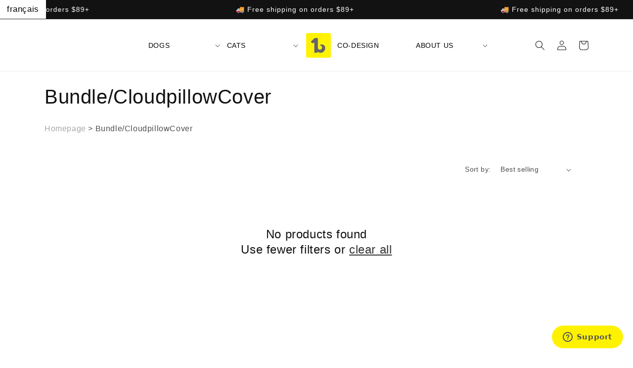

--- FILE ---
content_type: text/html; charset=utf-8
request_url: https://canada.beonebreed.com/collections/bundle-cozybedblackdoggiesblackjar
body_size: 37840
content:
<!doctype html>
<html class="no-js" lang="en">
  <head>
    <!-- Google Tag Manager -->
<script>(function(w,d,s,l,i){w[l]=w[l]||[];w[l].push({'gtm.start':
new Date().getTime(),event:'gtm.js'});var f=d.getElementsByTagName(s)[0],
j=d.createElement(s),dl=l!='dataLayer'?'&l='+l:'';j.async=true;j.src=
'https://www.googletagmanager.com/gtm.js?id='+i+dl;f.parentNode.insertBefore(j,f);
})(window,document,'script','dataLayer','GTM-KRNPLR9');</script>
<!-- End Google Tag Manager -->
	<script id="pandectes-rules">   /* PANDECTES-GDPR: DO NOT MODIFY AUTO GENERATED CODE OF THIS SCRIPT */      window.PandectesSettings = {"store":{"id":2583101538,"plan":"plus","theme":"-v2-canada.beonebreed.com/main","primaryLocale":"en","adminMode":false,"headless":false,"storefrontRootDomain":"","checkoutRootDomain":"","storefrontAccessToken":""},"tsPublished":1724953113,"declaration":{"showPurpose":false,"showProvider":false,"declIntroText":"We use cookies to optimize website functionality, analyze the performance, and provide personalized experience to you. Some cookies are essential to make the website operate and function correctly. Those cookies cannot be disabled. In this window you can manage your preference of cookies.","showDateGenerated":true},"language":{"languageMode":"Multilingual","fallbackLanguage":"en","languageDetection":"url","languagesSupported":["fr"]},"texts":{"managed":{"headerText":{"en":"We respect your privacy","fr":"Nous respectons votre vie privée"},"consentText":{"en":"This website uses cookies to ensure you get the best experience.","fr":"Ce site utilise des cookies pour vous garantir la meilleure expérience."},"dismissButtonText":{"en":"Ok","fr":"D'accord"},"linkText":{"en":"Learn more","fr":"En apprendre plus"},"imprintText":{"en":"Imprint","fr":"Imprimer"},"preferencesButtonText":{"en":"Preferences","fr":"Préférences"},"allowButtonText":{"en":"Accept","fr":"J'accepte"},"denyButtonText":{"en":"Decline","fr":"Je refuse"},"leaveSiteButtonText":{"en":"Leave this site","fr":"Quitter ce site"},"cookiePolicyText":{"en":"Cookie policy","fr":"Politique de cookies"},"preferencesPopupTitleText":{"en":"Manage consent preferences","fr":"Gérer les préférences de consentement"},"preferencesPopupIntroText":{"en":"We use cookies to optimize website functionality, analyze the performance, and provide personalized experience to you. Some cookies are essential to make the website operate and function correctly. Those cookies cannot be disabled. In this window you can manage your preference of cookies.","fr":"Nous utilisons des cookies pour optimiser les fonctionnalités du site Web, analyser les performances et vous offrir une expérience personnalisée. Certains cookies sont indispensables au bon fonctionnement et au bon fonctionnement du site. Ces cookies ne peuvent pas être désactivés. Dans cette fenêtre, vous pouvez gérer votre préférence de cookies."},"preferencesPopupCloseButtonText":{"en":"Close","fr":"proche"},"preferencesPopupAcceptAllButtonText":{"en":"Accept all","fr":"Accepter tout"},"preferencesPopupRejectAllButtonText":{"en":"Reject all","fr":"Tout rejeter"},"preferencesPopupSaveButtonText":{"en":"Save preferences","fr":"Enregistrer les préférences"},"accessSectionTitleText":{"en":"Data portability","fr":"Portabilité des données"},"accessSectionParagraphText":{"en":"You have the right to request access to your data at any time.","fr":"Vous avez le droit de pouvoir accéder à vos données à tout moment."},"rectificationSectionTitleText":{"en":"Data Rectification","fr":"Rectification des données"},"rectificationSectionParagraphText":{"en":"You have the right to request your data to be updated whenever you think it is appropriate.","fr":"Vous avez le droit de demander la mise à jour de vos données chaque fois que vous le jugez approprié."},"erasureSectionTitleText":{"en":"Right to be forgotten","fr":"Droit à l'oubli"},"erasureSectionParagraphText":{"en":"You have the right to ask all your data to be erased. After that, you will no longer be able to access your account.","fr":"Vous avez le droit de demander que toutes vos données soient effacées. Après cela, vous ne pourrez plus accéder à votre compte."},"declIntroText":{"en":"We use cookies to optimize website functionality, analyze the performance, and provide personalized experience to you. Some cookies are essential to make the website operate and function correctly. Those cookies cannot be disabled. In this window you can manage your preference of cookies.","fr":"Nous utilisons des cookies pour optimiser les fonctionnalités du site Web, analyser les performances et vous offrir une expérience personnalisée. Certains cookies sont indispensables au bon fonctionnement et au bon fonctionnement du site Web. Ces cookies ne peuvent pas être désactivés. Dans cette fenêtre, vous pouvez gérer vos préférences en matière de cookies."}},"categories":{"strictlyNecessaryCookiesTitleText":{"en":"Strictly necessary cookies","fr":"Cookies strictement nécessaires"},"functionalityCookiesTitleText":{"en":"Functional cookies","fr":"Cookies fonctionnels"},"performanceCookiesTitleText":{"en":"Performance cookies","fr":"Cookies de performances"},"targetingCookiesTitleText":{"en":"Targeting cookies","fr":"Ciblage des cookies"},"unclassifiedCookiesTitleText":{"en":"Unclassified cookies","fr":"Cookies non classés"},"strictlyNecessaryCookiesDescriptionText":{"en":"These cookies are essential in order to enable you to move around the website and use its features, such as accessing secure areas of the website. The website cannot function properly without these cookies.","fr":"Ces cookies sont essentiels pour vous permettre de vous déplacer sur le site Web et d'utiliser ses fonctionnalités, telles que l'accès aux zones sécurisées du site Web. Le site Web ne peut pas fonctionner correctement sans ces cookies."},"functionalityCookiesDescriptionText":{"en":"These cookies enable the site to provide enhanced functionality and personalisation. They may be set by us or by third party providers whose services we have added to our pages. If you do not allow these cookies then some or all of these services may not function properly.","fr":"Ces cookies permettent au site de fournir des fonctionnalités et une personnalisation améliorées. Ils peuvent être définis par nous ou par des fournisseurs tiers dont nous avons ajouté les services à nos pages. Si vous n'autorisez pas ces cookies, certains ou tous ces services peuvent ne pas fonctionner correctement."},"performanceCookiesDescriptionText":{"en":"These cookies enable us to monitor and improve the performance of our website. For example, they allow us to count visits, identify traffic sources and see which parts of the site are most popular.","fr":"Ces cookies nous permettent de surveiller et d'améliorer les performances de notre site Web. Par exemple, ils nous permettent de compter les visites, d'identifier les sources de trafic et de voir quelles parties du site sont les plus populaires."},"targetingCookiesDescriptionText":{"en":"These cookies may be set through our site by our advertising partners. They may be used by those companies to build a profile of your interests and show you relevant adverts on other sites.    They do not store directly personal information, but are based on uniquely identifying your browser and internet device. If you do not allow these cookies, you will experience less targeted advertising.","fr":"Ces cookies peuvent être installés via notre site par nos partenaires publicitaires. Ils peuvent être utilisés par ces sociétés pour établir un profil de vos intérêts et vous montrer des publicités pertinentes sur d'autres sites. Ils ne stockent pas directement d'informations personnelles, mais sont basés sur l'identification unique de votre navigateur et de votre appareil Internet. Si vous n'autorisez pas ces cookies, vous bénéficierez d'une publicité moins ciblée."},"unclassifiedCookiesDescriptionText":{"en":"Unclassified cookies are cookies that we are in the process of classifying, together with the providers of individual cookies.","fr":"Les cookies non classés sont des cookies que nous sommes en train de classer avec les fournisseurs de cookies individuels."}},"auto":{"declName":{"en":"Name","fr":"Nom"},"declPath":{"en":"Path","fr":"Chemin"},"declType":{"en":"Type","fr":"Type"},"declDomain":{"en":"Domain","fr":"Domaine"},"declPurpose":{"en":"Purpose","fr":"But"},"declProvider":{"en":"Provider","fr":"Fournisseur"},"declRetention":{"en":"Retention","fr":"Rétention"},"declFirstParty":{"en":"First-party","fr":"Première partie"},"declThirdParty":{"en":"Third-party","fr":"Tierce partie"},"declSeconds":{"en":"seconds","fr":"secondes"},"declMinutes":{"en":"minutes","fr":"minutes"},"declHours":{"en":"hours","fr":"heures"},"declDays":{"en":"days","fr":"jours"},"declMonths":{"en":"months","fr":"mois"},"declYears":{"en":"years","fr":"années"},"declSession":{"en":"Session","fr":"Session"},"cookiesDetailsText":{"en":"Cookies details","fr":"Détails des cookies"},"preferencesPopupAlwaysAllowedText":{"en":"Always allowed","fr":"Toujours permis"},"submitButton":{"en":"Submit","fr":"Soumettre"},"submittingButton":{"en":"Submitting...","fr":"Soumission..."},"cancelButton":{"en":"Cancel","fr":"Annuler"},"guestsSupportInfoText":{"en":"Please login with your customer account to further proceed.","fr":"Veuillez vous connecter avec votre compte client pour continuer."},"guestsSupportEmailPlaceholder":{"en":"E-mail address","fr":"Adresse e-mail"},"guestsSupportEmailValidationError":{"en":"Email is not valid","fr":"L'email n'est pas valide"},"guestsSupportEmailSuccessTitle":{"en":"Thank you for your request","fr":"Merci pour votre requête"},"guestsSupportEmailFailureTitle":{"en":"A problem occurred","fr":"Un problème est survenu"},"guestsSupportEmailSuccessMessage":{"en":"If you are registered as a customer of this store, you will soon receive an email with instructions on how to proceed.","fr":"Si vous êtes inscrit en tant que client de ce magasin, vous recevrez bientôt un e-mail avec des instructions sur la marche à suivre."},"guestsSupportEmailFailureMessage":{"en":"Your request was not submitted. Please try again and if problem persists, contact store owner for assistance.","fr":"Votre demande n'a pas été soumise. Veuillez réessayer et si le problème persiste, contactez le propriétaire du magasin pour obtenir de l'aide."},"confirmationSuccessTitle":{"en":"Your request is verified","fr":"Votre demande est vérifiée"},"confirmationFailureTitle":{"en":"A problem occurred","fr":"Un problème est survenu"},"confirmationSuccessMessage":{"en":"We will soon get back to you as to your request.","fr":"Nous reviendrons rapidement vers vous quant à votre demande."},"confirmationFailureMessage":{"en":"Your request was not verified. Please try again and if problem persists, contact store owner for assistance","fr":"Votre demande n'a pas été vérifiée. Veuillez réessayer et si le problème persiste, contactez le propriétaire du magasin pour obtenir de l'aide"},"consentSectionTitleText":{"en":"Your cookie consent","fr":"Votre consentement aux cookies"},"consentSectionNoConsentText":{"en":"You have not consented to the cookies policy of this website.","fr":"Vous n'avez pas consenti à la politique de cookies de ce site Web."},"consentSectionConsentedText":{"en":"You consented to the cookies policy of this website on","fr":"Vous avez consenti à la politique de cookies de ce site Web sur"},"consentStatus":{"en":"Consent preference","fr":"Préférence de consentement"},"consentDate":{"en":"Consent date","fr":"Date de consentement"},"consentId":{"en":"Consent ID","fr":"ID de consentement"},"consentSectionChangeConsentActionText":{"en":"Change consent preference","fr":"Modifier la préférence de consentement"},"accessSectionGDPRRequestsActionText":{"en":"Data subject requests","fr":"Demandes des personnes concernées"},"accessSectionAccountInfoActionText":{"en":"Personal data","fr":"Données personnelles"},"accessSectionOrdersRecordsActionText":{"en":"Orders","fr":"Ordres"},"accessSectionDownloadReportActionText":{"en":"Request export","fr":"Tout télécharger"},"rectificationCommentPlaceholder":{"en":"Describe what you want to be updated","fr":"Décrivez ce que vous souhaitez mettre à jour"},"rectificationCommentValidationError":{"en":"Comment is required","fr":"Un commentaire est requis"},"rectificationSectionEditAccountActionText":{"en":"Request an update","fr":"Demander une mise à jour"},"erasureSectionRequestDeletionActionText":{"en":"Request personal data deletion","fr":"Demander la suppression des données personnelles"}}},"library":{"previewMode":false,"fadeInTimeout":0,"defaultBlocked":7,"showLink":true,"showImprintLink":false,"showGoogleLink":false,"enabled":true,"cookie":{"name":"_pandectes_gdpr","expiryDays":365,"secure":true,"domain":""},"dismissOnScroll":false,"dismissOnWindowClick":false,"dismissOnTimeout":false,"palette":{"popup":{"background":"#FFFFFF","backgroundForCalculations":{"a":1,"b":255,"g":255,"r":255},"text":"#000000"},"button":{"background":"transparent","backgroundForCalculations":{"a":1,"b":255,"g":255,"r":255},"text":"#000000","textForCalculation":{"a":1,"b":0,"g":0,"r":0},"border":"#000000"}},"content":{"href":"https://canada.beonebreed.com/pages/privacy-policy","imprintHref":"/","close":"&#10005;","target":"_blank","logo":"<img class=\"cc-banner-logo\" height=\"40\" width=\"40\" src=\"https://cdn.shopify.com/s/files/1/0025/8310/1538/t/16/assets/pandectes-logo.png?v=1697655989\" alt=\"BeOneBreed\" />"},"window":"<div role=\"dialog\" aria-live=\"polite\" aria-label=\"cookieconsent\" aria-describedby=\"cookieconsent:desc\" id=\"pandectes-banner\" class=\"cc-window-wrapper cc-bottom-wrapper\"><div class=\"pd-cookie-banner-window cc-window {{classes}}\"><!--googleoff: all-->{{children}}<!--googleon: all--></div></div>","compliance":{"opt-both":"<div class=\"cc-compliance cc-highlight\">{{deny}}{{allow}}</div>"},"type":"opt-both","layouts":{"basic":"{{logo}}{{messagelink}}{{compliance}}{{close}}"},"position":"bottom","theme":"wired","revokable":true,"animateRevokable":false,"revokableReset":false,"revokableLogoUrl":"https://cdn.shopify.com/s/files/1/0025/8310/1538/t/16/assets/pandectes-reopen-logo.png?v=1697655990","revokablePlacement":"bottom-left","revokableMarginHorizontal":15,"revokableMarginVertical":15,"static":false,"autoAttach":true,"hasTransition":true,"blacklistPage":[""]},"geolocation":{"brOnly":false,"caOnly":false,"chOnly":false,"euOnly":false,"jpOnly":false,"thOnly":false,"canadaOnly":false,"globalVisibility":true},"dsr":{"guestsSupport":false,"accessSectionDownloadReportAuto":false},"banner":{"resetTs":1697655988,"extraCss":"        .cc-banner-logo {max-width: 24em!important;}    @media(min-width: 768px) {.cc-window.cc-floating{max-width: 24em!important;width: 24em!important;}}    .cc-message, .pd-cookie-banner-window .cc-header, .cc-logo {text-align: left}    .cc-window-wrapper{z-index: 2147483647;}    .cc-window{z-index: 2147483647;font-family: inherit;}    .pd-cookie-banner-window .cc-header{font-family: inherit;}    .pd-cp-ui{font-family: inherit; background-color: #FFFFFF;color:#000000;}    button.pd-cp-btn, a.pd-cp-btn{}    input + .pd-cp-preferences-slider{background-color: rgba(0, 0, 0, 0.3)}    .pd-cp-scrolling-section::-webkit-scrollbar{background-color: rgba(0, 0, 0, 0.3)}    input:checked + .pd-cp-preferences-slider{background-color: rgba(0, 0, 0, 1)}    .pd-cp-scrolling-section::-webkit-scrollbar-thumb {background-color: rgba(0, 0, 0, 1)}    .pd-cp-ui-close{color:#000000;}    .pd-cp-preferences-slider:before{background-color: #FFFFFF}    .pd-cp-title:before {border-color: #000000!important}    .pd-cp-preferences-slider{background-color:#000000}    .pd-cp-toggle{color:#000000!important}    @media(max-width:699px) {.pd-cp-ui-close-top svg {fill: #000000}}    .pd-cp-toggle:hover,.pd-cp-toggle:visited,.pd-cp-toggle:active{color:#000000!important}    .pd-cookie-banner-window {box-shadow: 0 0 18px rgb(0 0 0 / 20%);}  ","customJavascript":null,"showPoweredBy":false,"hybridStrict":false,"cookiesBlockedByDefault":"7","isActive":true,"implicitSavePreferences":false,"cookieIcon":false,"blockBots":false,"showCookiesDetails":false,"hasTransition":true,"blockingPage":false,"showOnlyLandingPage":false,"leaveSiteUrl":"https://www.google.com","linkRespectStoreLang":false},"cookies":{"0":[{"name":"secure_customer_sig","type":"http","domain":"canada.beonebreed.com","path":"/","provider":"Shopify","firstParty":true,"retention":"1 year(s)","expires":1,"unit":"declYears","purpose":{"en":"Used in connection with customer login.","fr":"Utilisé en relation avec la connexion client."}},{"name":"localization","type":"http","domain":"canada.beonebreed.com","path":"/","provider":"Shopify","firstParty":true,"retention":"1 year(s)","expires":1,"unit":"declYears","purpose":{"en":"Shopify store localization","fr":"Localisation de boutique Shopify"}},{"name":"_cmp_a","type":"http","domain":".beonebreed.com","path":"/","provider":"Shopify","firstParty":true,"retention":"24 hour(s)","expires":24,"unit":"declHours","purpose":{"en":"Used for managing customer privacy settings.","fr":"Utilisé pour gérer les paramètres de confidentialité des clients."}},{"name":"cart_currency","type":"http","domain":"canada.beonebreed.com","path":"/","provider":"Shopify","firstParty":true,"retention":"14 day(s)","expires":14,"unit":"declDays","purpose":{"en":"Used in connection with shopping cart.","fr":"Le cookie est nécessaire pour la fonction de paiement et de paiement sécurisé sur le site Web. Cette fonction est fournie par shopify.com."}},{"name":"_shopify_tm","type":"http","domain":".beonebreed.com","path":"/","provider":"Shopify","firstParty":true,"retention":"30 minute(s)","expires":30,"unit":"declMinutes","purpose":{"en":"Used for managing customer privacy settings.","fr":"Utilisé pour gérer les paramètres de confidentialité des clients."}},{"name":"_shopify_tw","type":"http","domain":".beonebreed.com","path":"/","provider":"Shopify","firstParty":true,"retention":"14 day(s)","expires":14,"unit":"declDays","purpose":{"en":"Used for managing customer privacy settings.","fr":"Utilisé pour gérer les paramètres de confidentialité des clients."}},{"name":"__cfruid","type":"http","domain":".beonebreed.zendesk.com","path":"/","provider":"HubSpot","firstParty":true,"retention":"Session","expires":-1697656012,"unit":"declSeconds","purpose":{"en":"This is set by HubSpot’s CDN provider because of their rate limiting policies.","fr":"Ceci est défini par le fournisseur CDN de HubSpot en raison de ses politiques de limitation de débit."}},{"name":"keep_alive","type":"http","domain":"canada.beonebreed.com","path":"/","provider":"Shopify","firstParty":true,"retention":"30 minute(s)","expires":30,"unit":"declMinutes","purpose":{"en":"Used in connection with buyer localization.","fr":"Utilisé en relation avec la localisation de l'acheteur."}},{"name":"_tracking_consent","type":"http","domain":".beonebreed.com","path":"/","provider":"Shopify","firstParty":true,"retention":"1 year(s)","expires":1,"unit":"declYears","purpose":{"en":"Tracking preferences.","fr":"Préférences de suivi."}},{"name":"shopify_pay_redirect","type":"http","domain":"canada.beonebreed.com","path":"/","provider":"Shopify","firstParty":true,"retention":"60 minute(s)","expires":60,"unit":"declMinutes","purpose":{"en":"Used in connection with checkout.","fr":"Le cookie est nécessaire pour la fonction de paiement et de paiement sécurisé sur le site Web. Cette fonction est fournie par shopify.com."}},{"name":"_shopify_m","type":"http","domain":".beonebreed.com","path":"/","provider":"Shopify","firstParty":true,"retention":"1 year(s)","expires":1,"unit":"declYears","purpose":{"en":"Used for managing customer privacy settings.","fr":"Utilisé pour gérer les paramètres de confidentialité des clients."}},{"name":"_secure_session_id","type":"http","domain":"canada.beonebreed.com","path":"/","provider":"Shopify","firstParty":true,"retention":"24 hour(s)","expires":24,"unit":"declHours","purpose":{"en":"Used in connection with navigation through a storefront.","fr":"Utilisé en relation avec la navigation dans une vitrine."}}],"1":[],"2":[{"name":"_y","type":"http","domain":".beonebreed.com","path":"/","provider":"Shopify","firstParty":true,"retention":"1 year(s)","expires":1,"unit":"declYears","purpose":{"en":"Shopify analytics.","fr":"Analyses Shopify."}},{"name":"_s","type":"http","domain":".beonebreed.com","path":"/","provider":"Shopify","firstParty":true,"retention":"30 minute(s)","expires":30,"unit":"declMinutes","purpose":{"en":"Shopify analytics.","fr":"Analyses Shopify."}},{"name":"_shopify_sa_p","type":"http","domain":".beonebreed.com","path":"/","provider":"Shopify","firstParty":true,"retention":"30 minute(s)","expires":30,"unit":"declMinutes","purpose":{"en":"Shopify analytics relating to marketing & referrals.","fr":"Analyses Shopify relatives au marketing et aux références."}},{"name":"_shopify_y","type":"http","domain":".beonebreed.com","path":"/","provider":"Shopify","firstParty":true,"retention":"1 year(s)","expires":1,"unit":"declYears","purpose":{"en":"Shopify analytics.","fr":"Analyses Shopify."}},{"name":"_shopify_s","type":"http","domain":".beonebreed.com","path":"/","provider":"Shopify","firstParty":true,"retention":"30 minute(s)","expires":30,"unit":"declMinutes","purpose":{"en":"Shopify analytics.","fr":"Analyses Shopify."}},{"name":"_ga_M6YFHV3CJG","type":"http","domain":".beonebreed.com","path":"/","provider":"Google","firstParty":true,"retention":"1 year(s)","expires":1,"unit":"declYears","purpose":{"en":"Cookie is set by Google Analytics with unknown functionality"}},{"name":"AWSALBCORS","type":"http","domain":"widget-mediator.zopim.com","path":"/","provider":"Amazon","firstParty":true,"retention":"7 day(s)","expires":7,"unit":"declDays","purpose":{"en":"Used as a second stickiness cookie by Amazon that has additionally the SameSite attribute.","fr":"Utilisé comme deuxième cookie d&#39;adhérence par Amazon qui a en plus l&#39;attribut SameSite."}},{"name":"_orig_referrer","type":"http","domain":".beonebreed.com","path":"/","provider":"Shopify","firstParty":true,"retention":"14 day(s)","expires":14,"unit":"declDays","purpose":{"en":"Tracks landing pages.","fr":"Suit les pages de destination."}},{"name":"_gid","type":"http","domain":".beonebreed.com","path":"/","provider":"Google","firstParty":true,"retention":"24 hour(s)","expires":24,"unit":"declHours","purpose":{"en":"Cookie is placed by Google Analytics to count and track pageviews.","fr":"Le cookie est placé par Google Analytics pour compter et suivre les pages vues."}},{"name":"_gat","type":"http","domain":".beonebreed.com","path":"/","provider":"Google","firstParty":true,"retention":"45 second(s)","expires":45,"unit":"declSeconds","purpose":{"en":"Cookie is placed by Google Analytics to filter requests from bots.","fr":"Le cookie est placé par Google Analytics pour filtrer les requêtes des bots."}},{"name":"_landing_page","type":"http","domain":".beonebreed.com","path":"/","provider":"Shopify","firstParty":true,"retention":"14 day(s)","expires":14,"unit":"declDays","purpose":{"en":"Tracks landing pages.","fr":"Suit les pages de destination."}},{"name":"_gat_UA-67839744-1","type":"http","domain":".beonebreed.com","path":"/","provider":"Google","firstParty":true,"retention":"46 second(s)","expires":46,"unit":"declSeconds","purpose":{"en":"Cookie is placed by Google Analytics to filter requests from bots."}},{"name":"_ga_VEQE06FG7H","type":"http","domain":".beonebreed.com","path":"/","provider":"Google","firstParty":true,"retention":"1 year(s)","expires":1,"unit":"declYears","purpose":{"en":"Cookie is set by Google Analytics with unknown functionality"}},{"name":"_ga","type":"http","domain":".beonebreed.com","path":"/","provider":"Google","firstParty":true,"retention":"1 year(s)","expires":1,"unit":"declYears","purpose":{"en":"Cookie is set by Google Analytics with unknown functionality","fr":"Le cookie est défini par Google Analytics avec une fonctionnalité inconnue"}},{"name":"_shopify_sa_t","type":"http","domain":".beonebreed.com","path":"/","provider":"Shopify","firstParty":true,"retention":"30 minute(s)","expires":30,"unit":"declMinutes","purpose":{"en":"Shopify analytics relating to marketing & referrals.","fr":"Analyses Shopify relatives au marketing et aux références."}}],"4":[{"name":"_gcl_au","type":"http","domain":".beonebreed.com","path":"/","provider":"Google","firstParty":true,"retention":"90 day(s)","expires":90,"unit":"declDays","purpose":{"en":"Cookie is placed by Google Tag Manager to track conversions.","fr":"Le cookie est placé par Google Tag Manager pour suivre les conversions."}},{"name":"IDE","type":"http","domain":".doubleclick.net","path":"/","provider":"Google","firstParty":true,"retention":"1 year(s)","expires":1,"unit":"declYears","purpose":{"en":"To measure the visitors’ actions after they click through from an advert. Expires after 1 year.","fr":"Pour mesurer les actions des visiteurs après avoir cliqué sur une publicité. Expire après 1 an."}},{"name":"_fbp","type":"http","domain":".beonebreed.com","path":"/","provider":"Facebook","firstParty":true,"retention":"90 day(s)","expires":90,"unit":"declDays","purpose":{"en":"Cookie is placed by Facebook to track visits across websites.","fr":"Le cookie est placé par Facebook pour suivre les visites sur les sites Web."}},{"name":"__kla_id","type":"http","domain":"canada.beonebreed.com","path":"/","provider":"Klaviyo","firstParty":true,"retention":"1 year(s)","expires":1,"unit":"declYears","purpose":{"en":"Tracks when someone clicks through a Klaviyo email to your website","fr":"Suit quand quelqu'un clique sur un e-mail Klaviyo vers votre site Web."}}],"8":[{"name":"gcv","type":"http","domain":"canada.beonebreed.com","path":"/","provider":"Unknown","firstParty":true,"retention":"7 day(s)","expires":7,"unit":"declDays","purpose":{"en":""}},{"name":"__zlcmid","type":"http","domain":".beonebreed.com","path":"/","provider":"Unknown","firstParty":true,"retention":"1 year(s)","expires":1,"unit":"declYears","purpose":{"en":""}}]},"blocker":{"isActive":false,"googleConsentMode":{"id":"","analyticsId":"","adwordsId":"","isActive":false,"adStorageCategory":4,"analyticsStorageCategory":2,"personalizationStorageCategory":1,"functionalityStorageCategory":1,"customEvent":true,"securityStorageCategory":0,"redactData":true,"urlPassthrough":false},"facebookPixel":{"id":"","isActive":false,"ldu":false},"microsoft":{},"rakuten":{"isActive":false,"cmp":false,"ccpa":false},"gpcIsActive":false,"defaultBlocked":7,"patterns":{"whiteList":[],"blackList":{"1":[],"2":[],"4":[],"8":[]},"iframesWhiteList":[],"iframesBlackList":{"1":[],"2":[],"4":[],"8":[]},"beaconsWhiteList":[],"beaconsBlackList":{"1":[],"2":[],"4":[],"8":[]}}}}      !function(){"use strict";window.PandectesRules=window.PandectesRules||{},window.PandectesRules.manualBlacklist={1:[],2:[],4:[]},window.PandectesRules.blacklistedIFrames={1:[],2:[],4:[]},window.PandectesRules.blacklistedCss={1:[],2:[],4:[]},window.PandectesRules.blacklistedBeacons={1:[],2:[],4:[]};var e="javascript/blocked";function t(e){return new RegExp(e.replace(/[/\\.+?$()]/g,"\\$&").replace("*","(.*)"))}var n=function(e){var t=arguments.length>1&&void 0!==arguments[1]?arguments[1]:"log";new URLSearchParams(window.location.search).get("log")&&console[t]("PandectesRules: ".concat(e))};function a(e){var t=document.createElement("script");t.async=!0,t.src=e,document.head.appendChild(t)}function r(e,t){(null==t||t>e.length)&&(t=e.length);for(var n=0,a=Array(t);n<t;n++)a[n]=e[n];return a}function o(e,t,n){return(t=function(e){var t=function(e,t){if("object"!=typeof e||!e)return e;var n=e[Symbol.toPrimitive];if(void 0!==n){var a=n.call(e,t||"default");if("object"!=typeof a)return a;throw new TypeError("@@toPrimitive must return a primitive value.")}return("string"===t?String:Number)(e)}(e,"string");return"symbol"==typeof t?t:t+""}(t))in e?Object.defineProperty(e,t,{value:n,enumerable:!0,configurable:!0,writable:!0}):e[t]=n,e}function i(e,t){var n=Object.keys(e);if(Object.getOwnPropertySymbols){var a=Object.getOwnPropertySymbols(e);t&&(a=a.filter((function(t){return Object.getOwnPropertyDescriptor(e,t).enumerable}))),n.push.apply(n,a)}return n}function s(e){for(var t=1;t<arguments.length;t++){var n=null!=arguments[t]?arguments[t]:{};t%2?i(Object(n),!0).forEach((function(t){o(e,t,n[t])})):Object.getOwnPropertyDescriptors?Object.defineProperties(e,Object.getOwnPropertyDescriptors(n)):i(Object(n)).forEach((function(t){Object.defineProperty(e,t,Object.getOwnPropertyDescriptor(n,t))}))}return e}function c(e,t){return function(e){if(Array.isArray(e))return e}(e)||function(e,t){var n=null==e?null:"undefined"!=typeof Symbol&&e[Symbol.iterator]||e["@@iterator"];if(null!=n){var a,r,o,i,s=[],c=!0,l=!1;try{if(o=(n=n.call(e)).next,0===t){if(Object(n)!==n)return;c=!1}else for(;!(c=(a=o.call(n)).done)&&(s.push(a.value),s.length!==t);c=!0);}catch(e){l=!0,r=e}finally{try{if(!c&&null!=n.return&&(i=n.return(),Object(i)!==i))return}finally{if(l)throw r}}return s}}(e,t)||d(e,t)||function(){throw new TypeError("Invalid attempt to destructure non-iterable instance.\nIn order to be iterable, non-array objects must have a [Symbol.iterator]() method.")}()}function l(e){return function(e){if(Array.isArray(e))return r(e)}(e)||function(e){if("undefined"!=typeof Symbol&&null!=e[Symbol.iterator]||null!=e["@@iterator"])return Array.from(e)}(e)||d(e)||function(){throw new TypeError("Invalid attempt to spread non-iterable instance.\nIn order to be iterable, non-array objects must have a [Symbol.iterator]() method.")}()}function d(e,t){if(e){if("string"==typeof e)return r(e,t);var n={}.toString.call(e).slice(8,-1);return"Object"===n&&e.constructor&&(n=e.constructor.name),"Map"===n||"Set"===n?Array.from(e):"Arguments"===n||/^(?:Ui|I)nt(?:8|16|32)(?:Clamped)?Array$/.test(n)?r(e,t):void 0}}var u=window.PandectesRulesSettings||window.PandectesSettings,f=!(void 0===window.dataLayer||!Array.isArray(window.dataLayer)||!window.dataLayer.some((function(e){return"pandectes_full_scan"===e.event}))),g=function(){var e,t=arguments.length>0&&void 0!==arguments[0]?arguments[0]:"_pandectes_gdpr",n=("; "+document.cookie).split("; "+t+"=");if(n.length<2)e={};else{var a=n.pop().split(";");e=window.atob(a.shift())}var r=function(e){try{return JSON.parse(e)}catch(e){return!1}}(e);return!1!==r?r:e}(),p=u.banner.isActive,h=u.blocker,y=h.defaultBlocked,v=h.patterns,w=g&&null!==g.preferences&&void 0!==g.preferences?g.preferences:null,m=f?0:p?null===w?y:w:0,b={1:!(1&m),2:!(2&m),4:!(4&m)},k=v.blackList,_=v.whiteList,S=v.iframesBlackList,L=v.iframesWhiteList,C=v.beaconsBlackList,A=v.beaconsWhiteList,P={blackList:[],whiteList:[],iframesBlackList:{1:[],2:[],4:[],8:[]},iframesWhiteList:[],beaconsBlackList:{1:[],2:[],4:[],8:[]},beaconsWhiteList:[]};[1,2,4].map((function(e){var n;b[e]||((n=P.blackList).push.apply(n,l(k[e].length?k[e].map(t):[])),P.iframesBlackList[e]=S[e].length?S[e].map(t):[],P.beaconsBlackList[e]=C[e].length?C[e].map(t):[])})),P.whiteList=_.length?_.map(t):[],P.iframesWhiteList=L.length?L.map(t):[],P.beaconsWhiteList=A.length?A.map(t):[];var O={scripts:[],iframes:{1:[],2:[],4:[]},beacons:{1:[],2:[],4:[]},css:{1:[],2:[],4:[]}},E=function(t,n){return t&&(!n||n!==e)&&(!P.blackList||P.blackList.some((function(e){return e.test(t)})))&&(!P.whiteList||P.whiteList.every((function(e){return!e.test(t)})))},B=function(e,t){var n=P.iframesBlackList[t],a=P.iframesWhiteList;return e&&(!n||n.some((function(t){return t.test(e)})))&&(!a||a.every((function(t){return!t.test(e)})))},I=function(e,t){var n=P.beaconsBlackList[t],a=P.beaconsWhiteList;return e&&(!n||n.some((function(t){return t.test(e)})))&&(!a||a.every((function(t){return!t.test(e)})))},j=new MutationObserver((function(e){for(var t=0;t<e.length;t++)for(var n=e[t].addedNodes,a=0;a<n.length;a++){var r=n[a],o=r.dataset&&r.dataset.cookiecategory;if(1===r.nodeType&&"LINK"===r.tagName){var i=r.dataset&&r.dataset.href;if(i&&o)switch(o){case"functionality":case"C0001":O.css[1].push(i);break;case"performance":case"C0002":O.css[2].push(i);break;case"targeting":case"C0003":O.css[4].push(i)}}}})),T=new MutationObserver((function(t){for(var a=0;a<t.length;a++)for(var r=t[a].addedNodes,o=function(){var t=r[i],a=t.src||t.dataset&&t.dataset.src,o=t.dataset&&t.dataset.cookiecategory;if(1===t.nodeType&&"IFRAME"===t.tagName){if(a){var s=!1;B(a,1)||"functionality"===o||"C0001"===o?(s=!0,O.iframes[1].push(a)):B(a,2)||"performance"===o||"C0002"===o?(s=!0,O.iframes[2].push(a)):(B(a,4)||"targeting"===o||"C0003"===o)&&(s=!0,O.iframes[4].push(a)),s&&(t.removeAttribute("src"),t.setAttribute("data-src",a))}}else if(1===t.nodeType&&"IMG"===t.tagName){if(a){var c=!1;I(a,1)?(c=!0,O.beacons[1].push(a)):I(a,2)?(c=!0,O.beacons[2].push(a)):I(a,4)&&(c=!0,O.beacons[4].push(a)),c&&(t.removeAttribute("src"),t.setAttribute("data-src",a))}}else if(1===t.nodeType&&"SCRIPT"===t.tagName){var l=t.type,d=!1;if(E(a,l)?(n("rule blocked: ".concat(a)),d=!0):a&&o?n("manually blocked @ ".concat(o,": ").concat(a)):o&&n("manually blocked @ ".concat(o,": inline code")),d){O.scripts.push([t,l]),t.type=e;var u=function(n){t.getAttribute("type")===e&&n.preventDefault(),t.removeEventListener("beforescriptexecute",u)};t.addEventListener("beforescriptexecute",u),t.parentElement&&t.parentElement.removeChild(t)}}},i=0;i<r.length;i++)o()})),R=document.createElement,D={src:Object.getOwnPropertyDescriptor(HTMLScriptElement.prototype,"src"),type:Object.getOwnPropertyDescriptor(HTMLScriptElement.prototype,"type")};window.PandectesRules.unblockCss=function(e){var t=O.css[e]||[];t.length&&n("Unblocking CSS for ".concat(e)),t.forEach((function(e){var t=document.querySelector('link[data-href^="'.concat(e,'"]'));t.removeAttribute("data-href"),t.href=e})),O.css[e]=[]},window.PandectesRules.unblockIFrames=function(e){var t=O.iframes[e]||[];t.length&&n("Unblocking IFrames for ".concat(e)),P.iframesBlackList[e]=[],t.forEach((function(e){var t=document.querySelector('iframe[data-src^="'.concat(e,'"]'));t.removeAttribute("data-src"),t.src=e})),O.iframes[e]=[]},window.PandectesRules.unblockBeacons=function(e){var t=O.beacons[e]||[];t.length&&n("Unblocking Beacons for ".concat(e)),P.beaconsBlackList[e]=[],t.forEach((function(e){var t=document.querySelector('img[data-src^="'.concat(e,'"]'));t.removeAttribute("data-src"),t.src=e})),O.beacons[e]=[]},window.PandectesRules.unblockInlineScripts=function(e){var t=1===e?"functionality":2===e?"performance":"targeting",a=document.querySelectorAll('script[type="javascript/blocked"][data-cookiecategory="'.concat(t,'"]'));n("unblockInlineScripts: ".concat(a.length," in ").concat(t)),a.forEach((function(e){var t=document.createElement("script");t.type="text/javascript",e.hasAttribute("src")?t.src=e.getAttribute("src"):t.textContent=e.textContent,document.head.appendChild(t),e.parentNode.removeChild(e)}))},window.PandectesRules.unblockInlineCss=function(e){var t=1===e?"functionality":2===e?"performance":"targeting",a=document.querySelectorAll('link[data-cookiecategory="'.concat(t,'"]'));n("unblockInlineCss: ".concat(a.length," in ").concat(t)),a.forEach((function(e){e.href=e.getAttribute("data-href")}))},window.PandectesRules.unblock=function(e){e.length<1?(P.blackList=[],P.whiteList=[],P.iframesBlackList=[],P.iframesWhiteList=[]):(P.blackList&&(P.blackList=P.blackList.filter((function(t){return e.every((function(e){return"string"==typeof e?!t.test(e):e instanceof RegExp?t.toString()!==e.toString():void 0}))}))),P.whiteList&&(P.whiteList=[].concat(l(P.whiteList),l(e.map((function(e){if("string"==typeof e){var n=".*"+t(e)+".*";if(P.whiteList.every((function(e){return e.toString()!==n.toString()})))return new RegExp(n)}else if(e instanceof RegExp&&P.whiteList.every((function(t){return t.toString()!==e.toString()})))return e;return null})).filter(Boolean)))));var a=0;l(O.scripts).forEach((function(e,t){var n=c(e,2),r=n[0],o=n[1];if(function(e){var t=e.getAttribute("src");return P.blackList&&P.blackList.every((function(e){return!e.test(t)}))||P.whiteList&&P.whiteList.some((function(e){return e.test(t)}))}(r)){for(var i=document.createElement("script"),s=0;s<r.attributes.length;s++){var l=r.attributes[s];"src"!==l.name&&"type"!==l.name&&i.setAttribute(l.name,r.attributes[s].value)}i.setAttribute("src",r.src),i.setAttribute("type",o||"application/javascript"),document.head.appendChild(i),O.scripts.splice(t-a,1),a++}})),0==P.blackList.length&&0===P.iframesBlackList[1].length&&0===P.iframesBlackList[2].length&&0===P.iframesBlackList[4].length&&0===P.beaconsBlackList[1].length&&0===P.beaconsBlackList[2].length&&0===P.beaconsBlackList[4].length&&(n("Disconnecting observers"),T.disconnect(),j.disconnect())};var N=u.store,x=N.adminMode,U=N.headless,z=N.storefrontRootDomain,M=N.checkoutRootDomain,q=N.storefrontAccessToken,F=u.banner.isActive,W=u.blocker.defaultBlocked;F&&function(e){if(window.Shopify&&window.Shopify.customerPrivacy)e();else{var t=null;window.Shopify&&window.Shopify.loadFeatures&&window.Shopify.trackingConsent?e():t=setInterval((function(){window.Shopify&&window.Shopify.loadFeatures&&(clearInterval(t),window.Shopify.loadFeatures([{name:"consent-tracking-api",version:"0.1"}],(function(t){t?n("Shopify.customerPrivacy API - failed to load"):(n("shouldShowBanner() -> ".concat(window.Shopify.trackingConsent.shouldShowBanner()," | saleOfDataRegion() -> ").concat(window.Shopify.trackingConsent.saleOfDataRegion())),e())})))}),10)}}((function(){!function(){var e=window.Shopify.trackingConsent;if(!1!==e.shouldShowBanner()||null!==w||7!==W)try{var t=x&&!(window.Shopify&&window.Shopify.AdminBarInjector),a={preferences:!(1&m)||f||t,analytics:!(2&m)||f||t,marketing:!(4&m)||f||t};U&&(a.headlessStorefront=!0,a.storefrontRootDomain=null!=z&&z.length?z:window.location.hostname,a.checkoutRootDomain=null!=M&&M.length?M:"checkout.".concat(window.location.hostname),a.storefrontAccessToken=null!=q&&q.length?q:""),e.firstPartyMarketingAllowed()===a.marketing&&e.analyticsProcessingAllowed()===a.analytics&&e.preferencesProcessingAllowed()===a.preferences||e.setTrackingConsent(a,(function(e){e&&e.error?n("Shopify.customerPrivacy API - failed to setTrackingConsent"):n("setTrackingConsent(".concat(JSON.stringify(a),")"))}))}catch(e){n("Shopify.customerPrivacy API - exception")}}(),function(){if(U){var e=window.Shopify.trackingConsent,t=e.currentVisitorConsent();if(navigator.globalPrivacyControl&&""===t.sale_of_data){var a={sale_of_data:!1,headlessStorefront:!0};a.storefrontRootDomain=null!=z&&z.length?z:window.location.hostname,a.checkoutRootDomain=null!=M&&M.length?M:"checkout.".concat(window.location.hostname),a.storefrontAccessToken=null!=q&&q.length?q:"",e.setTrackingConsent(a,(function(e){e&&e.error?n("Shopify.customerPrivacy API - failed to setTrackingConsent({".concat(JSON.stringify(a),")")):n("setTrackingConsent(".concat(JSON.stringify(a),")"))}))}}}()}));var H=["AT","BE","BG","HR","CY","CZ","DK","EE","FI","FR","DE","GR","HU","IE","IT","LV","LT","LU","MT","NL","PL","PT","RO","SK","SI","ES","SE","GB","LI","NO","IS"],G=u.banner,J=G.isActive,V=G.hybridStrict,K=u.geolocation,$=K.caOnly,Y=void 0!==$&&$,Z=K.euOnly,Q=void 0!==Z&&Z,X=K.brOnly,ee=void 0!==X&&X,te=K.jpOnly,ne=void 0!==te&&te,ae=K.thOnly,re=void 0!==ae&&ae,oe=K.chOnly,ie=void 0!==oe&&oe,se=K.zaOnly,ce=void 0!==se&&se,le=K.canadaOnly,de=void 0!==le&&le,ue=K.globalVisibility,fe=void 0===ue||ue,ge=u.blocker,pe=ge.defaultBlocked,he=void 0===pe?7:pe,ye=ge.googleConsentMode,ve=ye.isActive,we=ye.customEvent,me=ye.id,be=void 0===me?"":me,ke=ye.analyticsId,_e=void 0===ke?"":ke,Se=ye.adwordsId,Le=void 0===Se?"":Se,Ce=ye.redactData,Ae=ye.urlPassthrough,Pe=ye.adStorageCategory,Oe=ye.analyticsStorageCategory,Ee=ye.functionalityStorageCategory,Be=ye.personalizationStorageCategory,Ie=ye.securityStorageCategory,je=ye.dataLayerProperty,Te=void 0===je?"dataLayer":je,Re=ye.waitForUpdate,De=void 0===Re?0:Re,Ne=ye.useNativeChannel,xe=void 0!==Ne&&Ne;function Ue(){window[Te].push(arguments)}window[Te]=window[Te]||[];var ze,Me,qe={hasInitialized:!1,useNativeChannel:!1,ads_data_redaction:!1,url_passthrough:!1,data_layer_property:"dataLayer",storage:{ad_storage:"granted",ad_user_data:"granted",ad_personalization:"granted",analytics_storage:"granted",functionality_storage:"granted",personalization_storage:"granted",security_storage:"granted"}};if(J&&ve){var Fe=he&Pe?"denied":"granted",We=he&Oe?"denied":"granted",He=he&Ee?"denied":"granted",Ge=he&Be?"denied":"granted",Je=he&Ie?"denied":"granted";qe.hasInitialized=!0,qe.useNativeChannel=xe,qe.url_passthrough=Ae,qe.ads_data_redaction="denied"===Fe&&Ce,qe.storage.ad_storage=Fe,qe.storage.ad_user_data=Fe,qe.storage.ad_personalization=Fe,qe.storage.analytics_storage=We,qe.storage.functionality_storage=He,qe.storage.personalization_storage=Ge,qe.storage.security_storage=Je,qe.data_layer_property=Te||"dataLayer",qe.ads_data_redaction&&Ue("set","ads_data_redaction",qe.ads_data_redaction),qe.url_passthrough&&Ue("set","url_passthrough",qe.url_passthrough),function(){!1===xe?console.log("Pandectes: Google Consent Mode (av2)"):console.log("Pandectes: Google Consent Mode (av2nc)");var e=m!==he?{wait_for_update:De||500}:De?{wait_for_update:De}:{};fe&&!V?Ue("consent","default",s(s({},qe.storage),e)):(Ue("consent","default",s(s(s({},qe.storage),e),{},{region:[].concat(l(Q||V?H:[]),l(Y&&!V?["US-CA","US-VA","US-CT","US-UT","US-CO"]:[]),l(ee&&!V?["BR"]:[]),l(ne&&!V?["JP"]:[]),l(de&&!V?["CA"]:[]),l(re&&!V?["TH"]:[]),l(ie&&!V?["CH"]:[]),l(ce&&!V?["ZA"]:[]))})),Ue("consent","default",{ad_storage:"granted",ad_user_data:"granted",ad_personalization:"granted",analytics_storage:"granted",functionality_storage:"granted",personalization_storage:"granted",security_storage:"granted"}));if(null!==w){var t=m&Pe?"denied":"granted",n=m&Oe?"denied":"granted",r=m&Ee?"denied":"granted",o=m&Be?"denied":"granted",i=m&Ie?"denied":"granted";qe.storage.ad_storage=t,qe.storage.ad_user_data=t,qe.storage.ad_personalization=t,qe.storage.analytics_storage=n,qe.storage.functionality_storage=r,qe.storage.personalization_storage=o,qe.storage.security_storage=i,Ue("consent","update",qe.storage)}(be.length||_e.length||Le.length)&&(window[qe.data_layer_property].push({"pandectes.start":(new Date).getTime(),event:"pandectes-rules.min.js"}),(_e.length||Le.length)&&Ue("js",new Date));var c="https://www.googletagmanager.com";if(be.length){var d=be.split(",");window[qe.data_layer_property].push({"gtm.start":(new Date).getTime(),event:"gtm.js"});for(var u=0;u<d.length;u++){var f="dataLayer"!==qe.data_layer_property?"&l=".concat(qe.data_layer_property):"";a("".concat(c,"/gtm.js?id=").concat(d[u].trim()).concat(f))}}if(_e.length)for(var g=_e.split(","),p=0;p<g.length;p++){var h=g[p].trim();h.length&&(a("".concat(c,"/gtag/js?id=").concat(h)),Ue("config",h,{send_page_view:!1}))}if(Le.length)for(var y=Le.split(","),v=0;v<y.length;v++){var b=y[v].trim();b.length&&(a("".concat(c,"/gtag/js?id=").concat(b)),Ue("config",b,{allow_enhanced_conversions:!0}))}}()}J&&we&&(Me=7===(ze=m)?"deny":0===ze?"allow":"mixed",window[Te].push({event:"Pandectes_Consent_Update",pandectes_status:Me,pandectes_categories:{C0000:"allow",C0001:b[1]?"allow":"deny",C0002:b[2]?"allow":"deny",C0003:b[4]?"allow":"deny"}}));var Ve=u.blocker,Ke=Ve.klaviyoIsActive,$e=Ve.googleConsentMode.adStorageCategory;Ke&&window.addEventListener("PandectesEvent_OnConsent",(function(e){var t=e.detail.preferences;if(null!=t){var n=t&$e?"denied":"granted";void 0!==window.klaviyo&&window.klaviyo.isIdentified()&&window.klaviyo.push(["identify",{ad_personalization:n,ad_user_data:n}])}})),u.banner.revokableTrigger&&window.addEventListener("PandectesEvent_OnInitialize",(function(){document.querySelectorAll('[href*="#reopenBanner"]').forEach((function(e){e.onclick=function(e){e.preventDefault(),window.Pandectes.fn.revokeConsent()}}))}));var Ye=u.banner.isActive,Ze=u.blocker,Qe=Ze.defaultBlocked,Xe=void 0===Qe?7:Qe,et=Ze.microsoft,tt=et.isActive,nt=et.uetTags,at=et.dataLayerProperty,rt=void 0===at?"uetq":at,ot={hasInitialized:!1,data_layer_property:"uetq",storage:{ad_storage:"granted"}};if(window[rt]=window[rt]||[],tt&&ut("_uetmsdns","1",365),Ye&&tt){var it=4&Xe?"denied":"granted";if(ot.hasInitialized=!0,ot.storage.ad_storage=it,window[rt].push("consent","default",ot.storage),"granted"==it&&(ut("_uetmsdns","0",365),console.log("setting cookie")),null!==w){var st=4&m?"denied":"granted";ot.storage.ad_storage=st,window[rt].push("consent","update",ot.storage),"granted"===st&&ut("_uetmsdns","0",365)}if(nt.length)for(var ct=nt.split(","),lt=0;lt<ct.length;lt++)ct[lt].trim().length&&dt(ct[lt])}function dt(e){var t=document.createElement("script");t.type="text/javascript",t.src="//bat.bing.com/bat.js",t.onload=function(){var t={ti:e};t.q=window.uetq,window.uetq=new UET(t),window.uetq.push("consent","default",{ad_storage:"denied"}),window[rt].push("pageLoad")},document.head.appendChild(t)}function ut(e,t,n){var a=new Date;a.setTime(a.getTime()+24*n*60*60*1e3);var r="expires="+a.toUTCString();document.cookie="".concat(e,"=").concat(t,"; ").concat(r,"; path=/; secure; samesite=strict")}window.PandectesRules.gcm=qe;var ft=u.banner.isActive,gt=u.blocker.isActive;n("Prefs: ".concat(m," | Banner: ").concat(ft?"on":"off"," | Blocker: ").concat(gt?"on":"off"));var pt=null===w&&/\/checkouts\//.test(window.location.pathname);0!==m&&!1===f&&gt&&!pt&&(n("Blocker will execute"),document.createElement=function(){for(var t=arguments.length,n=new Array(t),a=0;a<t;a++)n[a]=arguments[a];if("script"!==n[0].toLowerCase())return R.bind?R.bind(document).apply(void 0,n):R;var r=R.bind(document).apply(void 0,n);try{Object.defineProperties(r,{src:s(s({},D.src),{},{set:function(t){E(t,r.type)&&D.type.set.call(this,e),D.src.set.call(this,t)}}),type:s(s({},D.type),{},{get:function(){var t=D.type.get.call(this);return t===e||E(this.src,t)?null:t},set:function(t){var n=E(r.src,r.type)?e:t;D.type.set.call(this,n)}})}),r.setAttribute=function(t,n){if("type"===t){var a=E(r.src,r.type)?e:n;D.type.set.call(r,a)}else"src"===t?(E(n,r.type)&&D.type.set.call(r,e),D.src.set.call(r,n)):HTMLScriptElement.prototype.setAttribute.call(r,t,n)}}catch(e){console.warn("Yett: unable to prevent script execution for script src ",r.src,".\n",'A likely cause would be because you are using a third-party browser extension that monkey patches the "document.createElement" function.')}return r},T.observe(document.documentElement,{childList:!0,subtree:!0}),j.observe(document.documentElement,{childList:!0,subtree:!0}))}();
</script>
    <meta charset="utf-8">
    <meta http-equiv="X-UA-Compatible" content="IE=edge">
    <meta name="viewport" content="width=device-width,initial-scale=1">
    <meta name="theme-color" content="">
    <link rel="canonical" href="https://canada.beonebreed.com/collections/bundle-cozybedblackdoggiesblackjar">
    <link rel="preconnect" href="https://cdn.shopify.com" crossorigin>

    

<meta property="og:site_name" content="BeOneBreed">
<meta property="og:url" content="https://canada.beonebreed.com/collections/bundle-cozybedblackdoggiesblackjar">
<meta property="og:title" content="Bundle/CloudpillowCover">
<meta property="og:type" content="product.group">
<meta property="og:description" content="BeOneBreed designs innovative accessories for cats and dogs. The quality of our beds, bowls, leashes and toys is incomparable. Our trendy Canadian designs are offered at a very AFFORDABLE PRICE. Unique pet products. "><meta property="og:image" content="http://canada.beonebreed.com/cdn/shop/t/16/assets/logo_1200x627.png?v=93649989274038629501668704824">
  <meta property="og:image:secure_url" content="https://canada.beonebreed.com/cdn/shop/t/16/assets/logo_1200x627.png?v=93649989274038629501668704824">
  <meta property="og:image:width" content="1200">
  <meta property="og:image:height" content="627"><meta name="twitter:card" content="summary_large_image">
<meta name="twitter:title" content="Bundle/CloudpillowCover">
<meta name="twitter:description" content="BeOneBreed designs innovative accessories for cats and dogs. The quality of our beds, bowls, leashes and toys is incomparable. Our trendy Canadian designs are offered at a very AFFORDABLE PRICE. Unique pet products. ">


    <meta name="google-site-verification" content="USDeMDGp__xYgpNd8ughKYRBj4Vu41I6FFPqm7IFuWY" /><link rel="icon" type="image/png" href="//canada.beonebreed.com/cdn/shop/files/beonebreed_logo_256x_16625546-6a93-453a-a121-5793c1b529cd_32x32.png?v=1662465405"><title>
      Bundle/CloudpillowCover
 &ndash; BeOneBreed</title>

    

    
    <script src="//canada.beonebreed.com/cdn/shop/t/16/assets/global.min.js?v=78533110331803556481710533894" defer="defer"></script>
    <script>window.performance && window.performance.mark && window.performance.mark('shopify.content_for_header.start');</script><meta name="google-site-verification" content="0IzlUfkCx8e9I6aXQJUTC31xFNyHRyyzVMEuf0fQMWg">
<meta name="google-site-verification" content="58iHoK-prxUy1_UP6N46odn3CaK6ppfmGEA2suroZ44">
<meta name="google-site-verification" content="USDeMDGp__xYgpNd8ughKYRBj4Vu41I6FFPqm7IFuWY">
<meta id="shopify-digital-wallet" name="shopify-digital-wallet" content="/2583101538/digital_wallets/dialog">
<meta name="shopify-checkout-api-token" content="694a17b1c4e610ed2bc8dc06cae0559e">
<link rel="alternate" type="application/atom+xml" title="Feed" href="/collections/bundle-cozybedblackdoggiesblackjar.atom" />
<link rel="alternate" hreflang="x-default" href="https://canada.beonebreed.com/collections/bundle-cozybedblackdoggiesblackjar">
<link rel="alternate" hreflang="en" href="https://canada.beonebreed.com/collections/bundle-cozybedblackdoggiesblackjar">
<link rel="alternate" hreflang="fr" href="https://canada.beonebreed.com/fr/collections/bundle-cozybedblackdoggiesblackjar">
<link rel="alternate" type="application/json+oembed" href="https://canada.beonebreed.com/collections/bundle-cozybedblackdoggiesblackjar.oembed">
<script async="async" src="/checkouts/internal/preloads.js?locale=en-CA"></script>
<link rel="preconnect" href="https://shop.app" crossorigin="anonymous">
<script async="async" src="https://shop.app/checkouts/internal/preloads.js?locale=en-CA&shop_id=2583101538" crossorigin="anonymous"></script>
<script id="apple-pay-shop-capabilities" type="application/json">{"shopId":2583101538,"countryCode":"CA","currencyCode":"CAD","merchantCapabilities":["supports3DS"],"merchantId":"gid:\/\/shopify\/Shop\/2583101538","merchantName":"BeOneBreed","requiredBillingContactFields":["postalAddress","email","phone"],"requiredShippingContactFields":["postalAddress","email","phone"],"shippingType":"shipping","supportedNetworks":["visa","masterCard","amex","discover","interac","jcb"],"total":{"type":"pending","label":"BeOneBreed","amount":"1.00"},"shopifyPaymentsEnabled":true,"supportsSubscriptions":true}</script>
<script id="shopify-features" type="application/json">{"accessToken":"694a17b1c4e610ed2bc8dc06cae0559e","betas":["rich-media-storefront-analytics"],"domain":"canada.beonebreed.com","predictiveSearch":true,"shopId":2583101538,"locale":"en"}</script>
<script>var Shopify = Shopify || {};
Shopify.shop = "beonebreedcan.myshopify.com";
Shopify.locale = "en";
Shopify.currency = {"active":"CAD","rate":"1.0"};
Shopify.country = "CA";
Shopify.theme = {"name":"-v2-canada.beonebreed.com\/main","id":131081666791,"schema_name":"Dawn","schema_version":"3.0.0","theme_store_id":null,"role":"main"};
Shopify.theme.handle = "null";
Shopify.theme.style = {"id":null,"handle":null};
Shopify.cdnHost = "canada.beonebreed.com/cdn";
Shopify.routes = Shopify.routes || {};
Shopify.routes.root = "/";</script>
<script type="module">!function(o){(o.Shopify=o.Shopify||{}).modules=!0}(window);</script>
<script>!function(o){function n(){var o=[];function n(){o.push(Array.prototype.slice.apply(arguments))}return n.q=o,n}var t=o.Shopify=o.Shopify||{};t.loadFeatures=n(),t.autoloadFeatures=n()}(window);</script>
<script>
  window.ShopifyPay = window.ShopifyPay || {};
  window.ShopifyPay.apiHost = "shop.app\/pay";
  window.ShopifyPay.redirectState = null;
</script>
<script id="shop-js-analytics" type="application/json">{"pageType":"collection"}</script>
<script defer="defer" async type="module" src="//canada.beonebreed.com/cdn/shopifycloud/shop-js/modules/v2/client.init-shop-cart-sync_C5BV16lS.en.esm.js"></script>
<script defer="defer" async type="module" src="//canada.beonebreed.com/cdn/shopifycloud/shop-js/modules/v2/chunk.common_CygWptCX.esm.js"></script>
<script type="module">
  await import("//canada.beonebreed.com/cdn/shopifycloud/shop-js/modules/v2/client.init-shop-cart-sync_C5BV16lS.en.esm.js");
await import("//canada.beonebreed.com/cdn/shopifycloud/shop-js/modules/v2/chunk.common_CygWptCX.esm.js");

  window.Shopify.SignInWithShop?.initShopCartSync?.({"fedCMEnabled":true,"windoidEnabled":true});

</script>
<script>
  window.Shopify = window.Shopify || {};
  if (!window.Shopify.featureAssets) window.Shopify.featureAssets = {};
  window.Shopify.featureAssets['shop-js'] = {"shop-cart-sync":["modules/v2/client.shop-cart-sync_ZFArdW7E.en.esm.js","modules/v2/chunk.common_CygWptCX.esm.js"],"init-fed-cm":["modules/v2/client.init-fed-cm_CmiC4vf6.en.esm.js","modules/v2/chunk.common_CygWptCX.esm.js"],"shop-button":["modules/v2/client.shop-button_tlx5R9nI.en.esm.js","modules/v2/chunk.common_CygWptCX.esm.js"],"shop-cash-offers":["modules/v2/client.shop-cash-offers_DOA2yAJr.en.esm.js","modules/v2/chunk.common_CygWptCX.esm.js","modules/v2/chunk.modal_D71HUcav.esm.js"],"init-windoid":["modules/v2/client.init-windoid_sURxWdc1.en.esm.js","modules/v2/chunk.common_CygWptCX.esm.js"],"shop-toast-manager":["modules/v2/client.shop-toast-manager_ClPi3nE9.en.esm.js","modules/v2/chunk.common_CygWptCX.esm.js"],"init-shop-email-lookup-coordinator":["modules/v2/client.init-shop-email-lookup-coordinator_B8hsDcYM.en.esm.js","modules/v2/chunk.common_CygWptCX.esm.js"],"init-shop-cart-sync":["modules/v2/client.init-shop-cart-sync_C5BV16lS.en.esm.js","modules/v2/chunk.common_CygWptCX.esm.js"],"avatar":["modules/v2/client.avatar_BTnouDA3.en.esm.js"],"pay-button":["modules/v2/client.pay-button_FdsNuTd3.en.esm.js","modules/v2/chunk.common_CygWptCX.esm.js"],"init-customer-accounts":["modules/v2/client.init-customer-accounts_DxDtT_ad.en.esm.js","modules/v2/client.shop-login-button_C5VAVYt1.en.esm.js","modules/v2/chunk.common_CygWptCX.esm.js","modules/v2/chunk.modal_D71HUcav.esm.js"],"init-shop-for-new-customer-accounts":["modules/v2/client.init-shop-for-new-customer-accounts_ChsxoAhi.en.esm.js","modules/v2/client.shop-login-button_C5VAVYt1.en.esm.js","modules/v2/chunk.common_CygWptCX.esm.js","modules/v2/chunk.modal_D71HUcav.esm.js"],"shop-login-button":["modules/v2/client.shop-login-button_C5VAVYt1.en.esm.js","modules/v2/chunk.common_CygWptCX.esm.js","modules/v2/chunk.modal_D71HUcav.esm.js"],"init-customer-accounts-sign-up":["modules/v2/client.init-customer-accounts-sign-up_CPSyQ0Tj.en.esm.js","modules/v2/client.shop-login-button_C5VAVYt1.en.esm.js","modules/v2/chunk.common_CygWptCX.esm.js","modules/v2/chunk.modal_D71HUcav.esm.js"],"shop-follow-button":["modules/v2/client.shop-follow-button_Cva4Ekp9.en.esm.js","modules/v2/chunk.common_CygWptCX.esm.js","modules/v2/chunk.modal_D71HUcav.esm.js"],"checkout-modal":["modules/v2/client.checkout-modal_BPM8l0SH.en.esm.js","modules/v2/chunk.common_CygWptCX.esm.js","modules/v2/chunk.modal_D71HUcav.esm.js"],"lead-capture":["modules/v2/client.lead-capture_Bi8yE_yS.en.esm.js","modules/v2/chunk.common_CygWptCX.esm.js","modules/v2/chunk.modal_D71HUcav.esm.js"],"shop-login":["modules/v2/client.shop-login_D6lNrXab.en.esm.js","modules/v2/chunk.common_CygWptCX.esm.js","modules/v2/chunk.modal_D71HUcav.esm.js"],"payment-terms":["modules/v2/client.payment-terms_CZxnsJam.en.esm.js","modules/v2/chunk.common_CygWptCX.esm.js","modules/v2/chunk.modal_D71HUcav.esm.js"]};
</script>
<script>(function() {
  var isLoaded = false;
  function asyncLoad() {
    if (isLoaded) return;
    isLoaded = true;
    var urls = ["https:\/\/cdn-loyalty.yotpo.com\/loader\/J0TPgFnU8Z1DLdPOJcXdug.js?shop=beonebreedcan.myshopify.com","https:\/\/cdn-app.sealsubscriptions.com\/shopify\/public\/js\/sealsubscriptions.js?shop=beonebreedcan.myshopify.com"];
    for (var i = 0; i < urls.length; i++) {
      var s = document.createElement('script');
      s.type = 'text/javascript';
      s.async = true;
      s.src = urls[i];
      var x = document.getElementsByTagName('script')[0];
      x.parentNode.insertBefore(s, x);
    }
  };
  if(window.attachEvent) {
    window.attachEvent('onload', asyncLoad);
  } else {
    window.addEventListener('load', asyncLoad, false);
  }
})();</script>
<script id="__st">var __st={"a":2583101538,"offset":-18000,"reqid":"6418980e-6010-4f47-bb75-129af4006489-1768674474","pageurl":"canada.beonebreed.com\/collections\/bundle-cozybedblackdoggiesblackjar","u":"66fed499724c","p":"collection","rtyp":"collection","rid":92260728930};</script>
<script>window.ShopifyPaypalV4VisibilityTracking = true;</script>
<script id="captcha-bootstrap">!function(){'use strict';const t='contact',e='account',n='new_comment',o=[[t,t],['blogs',n],['comments',n],[t,'customer']],c=[[e,'customer_login'],[e,'guest_login'],[e,'recover_customer_password'],[e,'create_customer']],r=t=>t.map((([t,e])=>`form[action*='/${t}']:not([data-nocaptcha='true']) input[name='form_type'][value='${e}']`)).join(','),a=t=>()=>t?[...document.querySelectorAll(t)].map((t=>t.form)):[];function s(){const t=[...o],e=r(t);return a(e)}const i='password',u='form_key',d=['recaptcha-v3-token','g-recaptcha-response','h-captcha-response',i],f=()=>{try{return window.sessionStorage}catch{return}},m='__shopify_v',_=t=>t.elements[u];function p(t,e,n=!1){try{const o=window.sessionStorage,c=JSON.parse(o.getItem(e)),{data:r}=function(t){const{data:e,action:n}=t;return t[m]||n?{data:e,action:n}:{data:t,action:n}}(c);for(const[e,n]of Object.entries(r))t.elements[e]&&(t.elements[e].value=n);n&&o.removeItem(e)}catch(o){console.error('form repopulation failed',{error:o})}}const l='form_type',E='cptcha';function T(t){t.dataset[E]=!0}const w=window,h=w.document,L='Shopify',v='ce_forms',y='captcha';let A=!1;((t,e)=>{const n=(g='f06e6c50-85a8-45c8-87d0-21a2b65856fe',I='https://cdn.shopify.com/shopifycloud/storefront-forms-hcaptcha/ce_storefront_forms_captcha_hcaptcha.v1.5.2.iife.js',D={infoText:'Protected by hCaptcha',privacyText:'Privacy',termsText:'Terms'},(t,e,n)=>{const o=w[L][v],c=o.bindForm;if(c)return c(t,g,e,D).then(n);var r;o.q.push([[t,g,e,D],n]),r=I,A||(h.body.append(Object.assign(h.createElement('script'),{id:'captcha-provider',async:!0,src:r})),A=!0)});var g,I,D;w[L]=w[L]||{},w[L][v]=w[L][v]||{},w[L][v].q=[],w[L][y]=w[L][y]||{},w[L][y].protect=function(t,e){n(t,void 0,e),T(t)},Object.freeze(w[L][y]),function(t,e,n,w,h,L){const[v,y,A,g]=function(t,e,n){const i=e?o:[],u=t?c:[],d=[...i,...u],f=r(d),m=r(i),_=r(d.filter((([t,e])=>n.includes(e))));return[a(f),a(m),a(_),s()]}(w,h,L),I=t=>{const e=t.target;return e instanceof HTMLFormElement?e:e&&e.form},D=t=>v().includes(t);t.addEventListener('submit',(t=>{const e=I(t);if(!e)return;const n=D(e)&&!e.dataset.hcaptchaBound&&!e.dataset.recaptchaBound,o=_(e),c=g().includes(e)&&(!o||!o.value);(n||c)&&t.preventDefault(),c&&!n&&(function(t){try{if(!f())return;!function(t){const e=f();if(!e)return;const n=_(t);if(!n)return;const o=n.value;o&&e.removeItem(o)}(t);const e=Array.from(Array(32),(()=>Math.random().toString(36)[2])).join('');!function(t,e){_(t)||t.append(Object.assign(document.createElement('input'),{type:'hidden',name:u})),t.elements[u].value=e}(t,e),function(t,e){const n=f();if(!n)return;const o=[...t.querySelectorAll(`input[type='${i}']`)].map((({name:t})=>t)),c=[...d,...o],r={};for(const[a,s]of new FormData(t).entries())c.includes(a)||(r[a]=s);n.setItem(e,JSON.stringify({[m]:1,action:t.action,data:r}))}(t,e)}catch(e){console.error('failed to persist form',e)}}(e),e.submit())}));const S=(t,e)=>{t&&!t.dataset[E]&&(n(t,e.some((e=>e===t))),T(t))};for(const o of['focusin','change'])t.addEventListener(o,(t=>{const e=I(t);D(e)&&S(e,y())}));const B=e.get('form_key'),M=e.get(l),P=B&&M;t.addEventListener('DOMContentLoaded',(()=>{const t=y();if(P)for(const e of t)e.elements[l].value===M&&p(e,B);[...new Set([...A(),...v().filter((t=>'true'===t.dataset.shopifyCaptcha))])].forEach((e=>S(e,t)))}))}(h,new URLSearchParams(w.location.search),n,t,e,['guest_login'])})(!0,!0)}();</script>
<script integrity="sha256-4kQ18oKyAcykRKYeNunJcIwy7WH5gtpwJnB7kiuLZ1E=" data-source-attribution="shopify.loadfeatures" defer="defer" src="//canada.beonebreed.com/cdn/shopifycloud/storefront/assets/storefront/load_feature-a0a9edcb.js" crossorigin="anonymous"></script>
<script crossorigin="anonymous" defer="defer" src="//canada.beonebreed.com/cdn/shopifycloud/storefront/assets/shopify_pay/storefront-65b4c6d7.js?v=20250812"></script>
<script data-source-attribution="shopify.dynamic_checkout.dynamic.init">var Shopify=Shopify||{};Shopify.PaymentButton=Shopify.PaymentButton||{isStorefrontPortableWallets:!0,init:function(){window.Shopify.PaymentButton.init=function(){};var t=document.createElement("script");t.src="https://canada.beonebreed.com/cdn/shopifycloud/portable-wallets/latest/portable-wallets.en.js",t.type="module",document.head.appendChild(t)}};
</script>
<script data-source-attribution="shopify.dynamic_checkout.buyer_consent">
  function portableWalletsHideBuyerConsent(e){var t=document.getElementById("shopify-buyer-consent"),n=document.getElementById("shopify-subscription-policy-button");t&&n&&(t.classList.add("hidden"),t.setAttribute("aria-hidden","true"),n.removeEventListener("click",e))}function portableWalletsShowBuyerConsent(e){var t=document.getElementById("shopify-buyer-consent"),n=document.getElementById("shopify-subscription-policy-button");t&&n&&(t.classList.remove("hidden"),t.removeAttribute("aria-hidden"),n.addEventListener("click",e))}window.Shopify?.PaymentButton&&(window.Shopify.PaymentButton.hideBuyerConsent=portableWalletsHideBuyerConsent,window.Shopify.PaymentButton.showBuyerConsent=portableWalletsShowBuyerConsent);
</script>
<script data-source-attribution="shopify.dynamic_checkout.cart.bootstrap">document.addEventListener("DOMContentLoaded",(function(){function t(){return document.querySelector("shopify-accelerated-checkout-cart, shopify-accelerated-checkout")}if(t())Shopify.PaymentButton.init();else{new MutationObserver((function(e,n){t()&&(Shopify.PaymentButton.init(),n.disconnect())})).observe(document.body,{childList:!0,subtree:!0})}}));
</script>
<script id='scb4127' type='text/javascript' async='' src='https://canada.beonebreed.com/cdn/shopifycloud/privacy-banner/storefront-banner.js'></script><link id="shopify-accelerated-checkout-styles" rel="stylesheet" media="screen" href="https://canada.beonebreed.com/cdn/shopifycloud/portable-wallets/latest/accelerated-checkout-backwards-compat.css" crossorigin="anonymous">
<style id="shopify-accelerated-checkout-cart">
        #shopify-buyer-consent {
  margin-top: 1em;
  display: inline-block;
  width: 100%;
}

#shopify-buyer-consent.hidden {
  display: none;
}

#shopify-subscription-policy-button {
  background: none;
  border: none;
  padding: 0;
  text-decoration: underline;
  font-size: inherit;
  cursor: pointer;
}

#shopify-subscription-policy-button::before {
  box-shadow: none;
}

      </style>
<script id="sections-script" data-sections="header" defer="defer" src="//canada.beonebreed.com/cdn/shop/t/16/compiled_assets/scripts.js?16700"></script>
<script>window.performance && window.performance.mark && window.performance.mark('shopify.content_for_header.end');</script>


    <style data-shopify>
      
      
      
      
      

      :root {
        --font-body-family: "system_ui", -apple-system, 'Segoe UI', Roboto, 'Helvetica Neue', 'Noto Sans', 'Liberation Sans', Arial, sans-serif, 'Apple Color Emoji', 'Segoe UI Emoji', 'Segoe UI Symbol', 'Noto Color Emoji';
        --font-body-style: normal;
        --font-body-weight: 400;

        --font-heading-family: "system_ui", -apple-system, 'Segoe UI', Roboto, 'Helvetica Neue', 'Noto Sans', 'Liberation Sans', Arial, sans-serif, 'Apple Color Emoji', 'Segoe UI Emoji', 'Segoe UI Symbol', 'Noto Color Emoji';
        --font-heading-style: normal;
        --font-heading-weight: 400;

        --font-body-scale: 1.0;
        --font-heading-scale: 1.0;

        --color-base-text: 18, 18, 18;
        --color-shadow: 18, 18, 18;
        --color-base-background-1: 255, 255, 255;
        --color-base-background-2: 243, 243, 243;
        --color-base-solid-button-labels: 255, 255, 255;
        --color-base-outline-button-labels: 18, 18, 18;
        --color-base-accent-1: 18, 18, 18;
        --color-base-accent-2: 51, 79, 180;
        --payment-terms-background-color: #ffffff;

        --gradient-base-background-1: #ffffff;
        --gradient-base-background-2: #F3F3F3;
        --gradient-base-accent-1: #121212;
        --gradient-base-accent-2: #334FB4;

        --media-padding: px;
        --media-border-opacity: 0.05;
        --media-border-width: 0px;
        --media-radius: 0px;
        --media-shadow-opacity: 0.0;
        --media-shadow-horizontal-offset: 0px;
        --media-shadow-vertical-offset: 0px;
        --media-shadow-blur-radius: 0px;

        --page-width: 120rem;
        --page-width-margin: 0rem;

        --card-image-padding: 0.0rem;
        --card-corner-radius: 0.0rem;
        --card-text-alignment: left;
        --card-border-width: 0.0rem;
        --card-border-opacity: 0.0;
        --card-shadow-opacity: 0.1;
        --card-shadow-horizontal-offset: 0.0rem;
        --card-shadow-vertical-offset: 0.0rem;
        --card-shadow-blur-radius: 0.0rem;

        --badge-corner-radius: 4.0rem;

        --popup-border-width: 1px;
        --popup-border-opacity: 0.1;
        --popup-corner-radius: 0px;
        --popup-shadow-opacity: 0.0;
        --popup-shadow-horizontal-offset: 0px;
        --popup-shadow-vertical-offset: 0px;
        --popup-shadow-blur-radius: 0px;

        --drawer-border-width: 1px;
        --drawer-border-opacity: 0.1;
        --drawer-shadow-opacity: 0.0;
        --drawer-shadow-horizontal-offset: 0px;
        --drawer-shadow-vertical-offset: 0px;
        --drawer-shadow-blur-radius: 0px;

        --spacing-sections-desktop: 0px;
        --spacing-sections-mobile: 0px;

        --grid-desktop-vertical-spacing: 8px;
        --grid-desktop-horizontal-spacing: 8px;
        --grid-mobile-vertical-spacing: 4px;
        --grid-mobile-horizontal-spacing: 4px;

        --text-boxes-border-opacity: 0.0;
        --text-boxes-border-width: 0px;
        --text-boxes-radius: 0px;
        --text-boxes-shadow-opacity: 0.0;
        --text-boxes-shadow-horizontal-offset: 0px;
        --text-boxes-shadow-vertical-offset: 0px;
        --text-boxes-shadow-blur-radius: 0px;

        --buttons-radius: 0px;
        --buttons-radius-outset: 0px;
        --buttons-border-width: 1px;
        --buttons-border-opacity: 1.0;
        --buttons-shadow-opacity: 0.0;
        --buttons-shadow-horizontal-offset: 0px;
        --buttons-shadow-vertical-offset: 0px;
        --buttons-shadow-blur-radius: 0px;
        --buttons-border-offset: 0px;

        --inputs-radius: 0px;
        --inputs-border-width: 1px;
        --inputs-border-opacity: 0.55;
        --inputs-shadow-opacity: 0.0;
        --inputs-shadow-horizontal-offset: 0px;
        --inputs-margin-offset: 0px;
        --inputs-shadow-vertical-offset: 0px;
        --inputs-shadow-blur-radius: 0px;
        --inputs-radius-outset: 0px;

        --variant-pills-radius: 40px;
        --variant-pills-border-width: 1px;
        --variant-pills-border-opacity: 0.55;
        --variant-pills-shadow-opacity: 0.0;
        --variant-pills-shadow-horizontal-offset: 0px;
        --variant-pills-shadow-vertical-offset: 0px;
        --variant-pills-shadow-blur-radius: 0px;
      }

      *,
      *::before,
      *::after {
        box-sizing: inherit;
      }

      html {
        box-sizing: border-box;
        font-size: calc(var(--font-body-scale) * 62.5%);
        height: 100%;
      }

      body {
        display: grid;
        grid-template-rows: auto auto 1fr auto;
        grid-template-columns: 100%;
        min-height: 100%;
        margin: 0;
        font-size: 1.5rem;
        letter-spacing: 0.06rem;
        line-height: calc(1 + 0.8 / var(--font-body-scale));
        font-family: var(--font-body-family);
        font-style: var(--font-body-style);
        font-weight: var(--font-body-weight);}

      @media screen and (min-width: 750px) {
        body {
          font-size: 1.6rem;
        }
      }
    </style>

    <link rel="preload" href="//canada.beonebreed.com/cdn/shop/t/16/assets/base.css?v=165332389565413188121758313895" as="style" onload="this.onload=null;this.rel='stylesheet'"><link rel="stylesheet" href="//canada.beonebreed.com/cdn/shop/t/16/assets/component-predictive-search.css?v=165644661289088488651645535950" media="print" onload="this.media='all'"><script>document.documentElement.className = document.documentElement.className.replace('no-js', 'js');
    if (Shopify.designMode) {
      document.documentElement.classList.add('shopify-design-mode');
    }
    </script>

    
    <script src="//cdnjs.cloudflare.com/ajax/libs/jquery/3.6.0/jquery.min.js"></script>
    <link rel="preload" href="//cdnjs.cloudflare.com/ajax/libs/fancybox/2.1.5/jquery.fancybox.min.css" as="style" onload="this.onload=null;this.rel='stylesheet'">
    <link rel="preload" href="//cdnjs.cloudflare.com/ajax/libs/slick-carousel/1.8.1/slick.min.css" as="style" onload="this.onload=null;this.rel='stylesheet'">
    <link rel="preload" href="//cdnjs.cloudflare.com/ajax/libs/slick-carousel/1.8.1/slick-theme.min.css" as="style" onload="this.onload=null;this.rel='stylesheet'">
    <link rel="preload" href="//canada.beonebreed.com/cdn/shop/t/16/assets/quickview.css?v=62266961051016348621662647280" as="style" onload="this.onload=null;this.rel='stylesheet'">
    <script src="//cdnjs.cloudflare.com/ajax/libs/slick-carousel/1.8.1/slick.min.js" defer></script>
    
    <script src="//canada.beonebreed.com/cdn/shop/t/16/assets/quickview.min.js?v=139526562308661436721710533719" defer></script>
    <script>
      
      var content = "\u003cdiv class=\"qv-product-images\" style=\"opacity: 0\"\u003e\u003c\/div\u003e\n\u003cdiv class=\"qv-content\"\u003e\n  \u003cdiv class=\"holder\"\u003e\n    \u003ch3 class=\"qv-product-title\"\u003e\u003c\/h3\u003e\n    \u003ch5 class=\"qv-product-price\"\u003e\u003c\/h5\u003e\n    \u003ch5 class=\"qv-product-original-price\"\u003e\u003c\/h5\u003e\n    \u003chr \/\u003e\n    \u003cdiv class=\"qv-add-to-cart\"\u003e\n      \u003cdiv class=\"qv-product-options\"\u003e\u003c\/div\u003e\n      \u003cdiv class=\"qv-quantity-container\"\u003e\n        \u003cspan\u003eQuantity\u003c\/span\u003e\n        \u003cinput type=\"number\" class=\"qv-quantity\" value=\"1\" min=\"1\"\u003e\n      \u003c\/div\u003e\n      \u003cinput type=\"submit\" class=\"qv-add-button\" value=\"Add to Cart\"\u003e\n      \u003cdiv class=\"qv-add-to-cart-response\"\u003e\u003c\/div\u003e\n    \u003c\/div\u003e\n    \u003cdiv class=\"qv-product-description\"\u003e\u003c\/div\u003e\n  \u003c\/div\u003e\n  \u003ca class=\"view-product\" href=\"\"\u003e\u003cspan\u003eView full product details\u003c\/span\u003e\u003c\/a\u003e\n\u003c\/div\u003e";
    </script>

  <!-- Start of beonebreed Zendesk Widget script -->
<script id="ze-snippet" src="https://static.zdassets.com/ekr/snippet.js?key=b7c1e20b-4540-428a-a4cc-b20219672b33"> </script>

<script type="text/javascript">
  window.zESettings = {
    webWidget: {
      chat: {
        offlineForm: {
          greeting: {
            '*': "Sorry, we aren't online at the moment. Leave a message and we'll get back to you as soon as possible.",
            fr: "Désolé, nous ne sommes pas en ligne pour le moment. Laissez un message et nous vous répondrons dès que possible."
          }
        },
        prechatForm: {
          greeting: {
            '*': 'Hi there!<br>Fill out the form below to start chatting with our support team.',
            fr: "Salut!<br>Remplissez le formulaire ci-bas pour commencer à discuter avec notre équipe d'assistance."
          }
        },
        title: {
          '*': 'B1B Support',
          fr: 'Assistance B1B'
        },
        concierge: {
          title: {
            '*': 'Live chat',
            'fr': 'Clavardage en ligne'
          }
        }
      },
      color: {
        button: '#fff100'
      }
    }
  };
</script><!-- End of beonebreed Zendesk Widget script -->
  




<!-- Product view data layer -->
<script type="text/javascript">
window.dataLayer = window.dataLayer || [];

window.appStart = function(){
  window.productPageHandle = function(){

    var productName = "";
    var productId = "";
    var productPrice = "";
    var productBrand = "";
    var productCollection = "";
    var productType = "";
    var productSku = "";
    var productVariantId = "";
    var productVariantTitle = "";

    window.dataLayer.push({
      event: "analyzify_productDetail",
      productId: productId,
      productName: productName,
      productPrice: productPrice,
      productBrand: productBrand,
      productCategory: productCollection,
      productType: productType,
      productSku: productSku,
      productVariantId: productVariantId,
      productVariantTitle: productVariantTitle,
      currency: "CAD",
    });
  };

  window.allPageHandle = function(){
    window.dataLayer.push({
      event: "ga4kit_info",
      contentGroup: "collection",
      
        userType: "visitor",
      
    });
  };
  allPageHandle();
      
  

}
appStart();
</script>
<!-- End Product view data layer -->


<!-- BEGIN app block: shopify://apps/seal-subscriptions/blocks/subscription-script-append/13b25004-a140-4ab7-b5fe-29918f759699 --><script defer="defer">
	/**	SealSubs loader,version number: 2.0 */
	(function(){
		var loadScript=function(a,b){var c=document.createElement("script");c.setAttribute("defer", "defer");c.type="text/javascript",c.readyState?c.onreadystatechange=function(){("loaded"==c.readyState||"complete"==c.readyState)&&(c.onreadystatechange=null,b())}:c.onload=function(){b()},c.src=a,document.getElementsByTagName("head")[0].appendChild(c)};
		// Set variable to prevent the other loader from requesting the same resources
		window.seal_subs_app_block_loader = true;
		appendScriptUrl('beonebreedcan.myshopify.com');

		// get script url and append timestamp of last change
		function appendScriptUrl(shop) {
			var timeStamp = Math.floor(Date.now() / (1000*1*1));
			var timestampUrl = 'https://app.sealsubscriptions.com/shopify/public/status/shop/'+shop+'.js?'+timeStamp;
			loadScript(timestampUrl, function() {
				// append app script
				if (typeof sealsubscriptions_settings_updated == 'undefined') {
					sealsubscriptions_settings_updated = 'default-by-script';
				}
				var scriptUrl = "https://cdn-app.sealsubscriptions.com/shopify/public/js/sealsubscriptions-main.js?shop="+shop+"&"+sealsubscriptions_settings_updated;
				loadScript(scriptUrl, function(){});
			});
		}
	})();

	var SealSubsScriptAppended = true;
	
</script>

<!-- END app block --><!-- BEGIN app block: shopify://apps/klaviyo-email-marketing-sms/blocks/klaviyo-onsite-embed/2632fe16-c075-4321-a88b-50b567f42507 -->












  <script async src="https://static.klaviyo.com/onsite/js/Xk2cT2/klaviyo.js?company_id=Xk2cT2"></script>
  <script>!function(){if(!window.klaviyo){window._klOnsite=window._klOnsite||[];try{window.klaviyo=new Proxy({},{get:function(n,i){return"push"===i?function(){var n;(n=window._klOnsite).push.apply(n,arguments)}:function(){for(var n=arguments.length,o=new Array(n),w=0;w<n;w++)o[w]=arguments[w];var t="function"==typeof o[o.length-1]?o.pop():void 0,e=new Promise((function(n){window._klOnsite.push([i].concat(o,[function(i){t&&t(i),n(i)}]))}));return e}}})}catch(n){window.klaviyo=window.klaviyo||[],window.klaviyo.push=function(){var n;(n=window._klOnsite).push.apply(n,arguments)}}}}();</script>

  




  <script>
    window.klaviyoReviewsProductDesignMode = false
  </script>







<!-- END app block --><link href="https://monorail-edge.shopifysvc.com" rel="dns-prefetch">
<script>(function(){if ("sendBeacon" in navigator && "performance" in window) {try {var session_token_from_headers = performance.getEntriesByType('navigation')[0].serverTiming.find(x => x.name == '_s').description;} catch {var session_token_from_headers = undefined;}var session_cookie_matches = document.cookie.match(/_shopify_s=([^;]*)/);var session_token_from_cookie = session_cookie_matches && session_cookie_matches.length === 2 ? session_cookie_matches[1] : "";var session_token = session_token_from_headers || session_token_from_cookie || "";function handle_abandonment_event(e) {var entries = performance.getEntries().filter(function(entry) {return /monorail-edge.shopifysvc.com/.test(entry.name);});if (!window.abandonment_tracked && entries.length === 0) {window.abandonment_tracked = true;var currentMs = Date.now();var navigation_start = performance.timing.navigationStart;var payload = {shop_id: 2583101538,url: window.location.href,navigation_start,duration: currentMs - navigation_start,session_token,page_type: "collection"};window.navigator.sendBeacon("https://monorail-edge.shopifysvc.com/v1/produce", JSON.stringify({schema_id: "online_store_buyer_site_abandonment/1.1",payload: payload,metadata: {event_created_at_ms: currentMs,event_sent_at_ms: currentMs}}));}}window.addEventListener('pagehide', handle_abandonment_event);}}());</script>
<script id="web-pixels-manager-setup">(function e(e,d,r,n,o){if(void 0===o&&(o={}),!Boolean(null===(a=null===(i=window.Shopify)||void 0===i?void 0:i.analytics)||void 0===a?void 0:a.replayQueue)){var i,a;window.Shopify=window.Shopify||{};var t=window.Shopify;t.analytics=t.analytics||{};var s=t.analytics;s.replayQueue=[],s.publish=function(e,d,r){return s.replayQueue.push([e,d,r]),!0};try{self.performance.mark("wpm:start")}catch(e){}var l=function(){var e={modern:/Edge?\/(1{2}[4-9]|1[2-9]\d|[2-9]\d{2}|\d{4,})\.\d+(\.\d+|)|Firefox\/(1{2}[4-9]|1[2-9]\d|[2-9]\d{2}|\d{4,})\.\d+(\.\d+|)|Chrom(ium|e)\/(9{2}|\d{3,})\.\d+(\.\d+|)|(Maci|X1{2}).+ Version\/(15\.\d+|(1[6-9]|[2-9]\d|\d{3,})\.\d+)([,.]\d+|)( \(\w+\)|)( Mobile\/\w+|) Safari\/|Chrome.+OPR\/(9{2}|\d{3,})\.\d+\.\d+|(CPU[ +]OS|iPhone[ +]OS|CPU[ +]iPhone|CPU IPhone OS|CPU iPad OS)[ +]+(15[._]\d+|(1[6-9]|[2-9]\d|\d{3,})[._]\d+)([._]\d+|)|Android:?[ /-](13[3-9]|1[4-9]\d|[2-9]\d{2}|\d{4,})(\.\d+|)(\.\d+|)|Android.+Firefox\/(13[5-9]|1[4-9]\d|[2-9]\d{2}|\d{4,})\.\d+(\.\d+|)|Android.+Chrom(ium|e)\/(13[3-9]|1[4-9]\d|[2-9]\d{2}|\d{4,})\.\d+(\.\d+|)|SamsungBrowser\/([2-9]\d|\d{3,})\.\d+/,legacy:/Edge?\/(1[6-9]|[2-9]\d|\d{3,})\.\d+(\.\d+|)|Firefox\/(5[4-9]|[6-9]\d|\d{3,})\.\d+(\.\d+|)|Chrom(ium|e)\/(5[1-9]|[6-9]\d|\d{3,})\.\d+(\.\d+|)([\d.]+$|.*Safari\/(?![\d.]+ Edge\/[\d.]+$))|(Maci|X1{2}).+ Version\/(10\.\d+|(1[1-9]|[2-9]\d|\d{3,})\.\d+)([,.]\d+|)( \(\w+\)|)( Mobile\/\w+|) Safari\/|Chrome.+OPR\/(3[89]|[4-9]\d|\d{3,})\.\d+\.\d+|(CPU[ +]OS|iPhone[ +]OS|CPU[ +]iPhone|CPU IPhone OS|CPU iPad OS)[ +]+(10[._]\d+|(1[1-9]|[2-9]\d|\d{3,})[._]\d+)([._]\d+|)|Android:?[ /-](13[3-9]|1[4-9]\d|[2-9]\d{2}|\d{4,})(\.\d+|)(\.\d+|)|Mobile Safari.+OPR\/([89]\d|\d{3,})\.\d+\.\d+|Android.+Firefox\/(13[5-9]|1[4-9]\d|[2-9]\d{2}|\d{4,})\.\d+(\.\d+|)|Android.+Chrom(ium|e)\/(13[3-9]|1[4-9]\d|[2-9]\d{2}|\d{4,})\.\d+(\.\d+|)|Android.+(UC? ?Browser|UCWEB|U3)[ /]?(15\.([5-9]|\d{2,})|(1[6-9]|[2-9]\d|\d{3,})\.\d+)\.\d+|SamsungBrowser\/(5\.\d+|([6-9]|\d{2,})\.\d+)|Android.+MQ{2}Browser\/(14(\.(9|\d{2,})|)|(1[5-9]|[2-9]\d|\d{3,})(\.\d+|))(\.\d+|)|K[Aa][Ii]OS\/(3\.\d+|([4-9]|\d{2,})\.\d+)(\.\d+|)/},d=e.modern,r=e.legacy,n=navigator.userAgent;return n.match(d)?"modern":n.match(r)?"legacy":"unknown"}(),u="modern"===l?"modern":"legacy",c=(null!=n?n:{modern:"",legacy:""})[u],f=function(e){return[e.baseUrl,"/wpm","/b",e.hashVersion,"modern"===e.buildTarget?"m":"l",".js"].join("")}({baseUrl:d,hashVersion:r,buildTarget:u}),m=function(e){var d=e.version,r=e.bundleTarget,n=e.surface,o=e.pageUrl,i=e.monorailEndpoint;return{emit:function(e){var a=e.status,t=e.errorMsg,s=(new Date).getTime(),l=JSON.stringify({metadata:{event_sent_at_ms:s},events:[{schema_id:"web_pixels_manager_load/3.1",payload:{version:d,bundle_target:r,page_url:o,status:a,surface:n,error_msg:t},metadata:{event_created_at_ms:s}}]});if(!i)return console&&console.warn&&console.warn("[Web Pixels Manager] No Monorail endpoint provided, skipping logging."),!1;try{return self.navigator.sendBeacon.bind(self.navigator)(i,l)}catch(e){}var u=new XMLHttpRequest;try{return u.open("POST",i,!0),u.setRequestHeader("Content-Type","text/plain"),u.send(l),!0}catch(e){return console&&console.warn&&console.warn("[Web Pixels Manager] Got an unhandled error while logging to Monorail."),!1}}}}({version:r,bundleTarget:l,surface:e.surface,pageUrl:self.location.href,monorailEndpoint:e.monorailEndpoint});try{o.browserTarget=l,function(e){var d=e.src,r=e.async,n=void 0===r||r,o=e.onload,i=e.onerror,a=e.sri,t=e.scriptDataAttributes,s=void 0===t?{}:t,l=document.createElement("script"),u=document.querySelector("head"),c=document.querySelector("body");if(l.async=n,l.src=d,a&&(l.integrity=a,l.crossOrigin="anonymous"),s)for(var f in s)if(Object.prototype.hasOwnProperty.call(s,f))try{l.dataset[f]=s[f]}catch(e){}if(o&&l.addEventListener("load",o),i&&l.addEventListener("error",i),u)u.appendChild(l);else{if(!c)throw new Error("Did not find a head or body element to append the script");c.appendChild(l)}}({src:f,async:!0,onload:function(){if(!function(){var e,d;return Boolean(null===(d=null===(e=window.Shopify)||void 0===e?void 0:e.analytics)||void 0===d?void 0:d.initialized)}()){var d=window.webPixelsManager.init(e)||void 0;if(d){var r=window.Shopify.analytics;r.replayQueue.forEach((function(e){var r=e[0],n=e[1],o=e[2];d.publishCustomEvent(r,n,o)})),r.replayQueue=[],r.publish=d.publishCustomEvent,r.visitor=d.visitor,r.initialized=!0}}},onerror:function(){return m.emit({status:"failed",errorMsg:"".concat(f," has failed to load")})},sri:function(e){var d=/^sha384-[A-Za-z0-9+/=]+$/;return"string"==typeof e&&d.test(e)}(c)?c:"",scriptDataAttributes:o}),m.emit({status:"loading"})}catch(e){m.emit({status:"failed",errorMsg:(null==e?void 0:e.message)||"Unknown error"})}}})({shopId: 2583101538,storefrontBaseUrl: "https://canada.beonebreed.com",extensionsBaseUrl: "https://extensions.shopifycdn.com/cdn/shopifycloud/web-pixels-manager",monorailEndpoint: "https://monorail-edge.shopifysvc.com/unstable/produce_batch",surface: "storefront-renderer",enabledBetaFlags: ["2dca8a86"],webPixelsConfigList: [{"id":"1563394279","configuration":"{\"accountID\":\"Xk2cT2\",\"webPixelConfig\":\"eyJlbmFibGVBZGRlZFRvQ2FydEV2ZW50cyI6IHRydWV9\"}","eventPayloadVersion":"v1","runtimeContext":"STRICT","scriptVersion":"524f6c1ee37bacdca7657a665bdca589","type":"APP","apiClientId":123074,"privacyPurposes":["ANALYTICS","MARKETING"],"dataSharingAdjustments":{"protectedCustomerApprovalScopes":["read_customer_address","read_customer_email","read_customer_name","read_customer_personal_data","read_customer_phone"]}},{"id":"396034279","configuration":"{\"config\":\"{\\\"google_tag_ids\\\":[\\\"AW-783883726\\\",\\\"GT-NBPMK4D\\\"],\\\"target_country\\\":\\\"CA\\\",\\\"gtag_events\\\":[{\\\"type\\\":\\\"begin_checkout\\\",\\\"action_label\\\":\\\"AW-783883726\\\/TtCgCIPl_YAYEM675PUC\\\"},{\\\"type\\\":\\\"search\\\",\\\"action_label\\\":\\\"AW-783883726\\\/fwVMCIbl_YAYEM675PUC\\\"},{\\\"type\\\":\\\"view_item\\\",\\\"action_label\\\":[\\\"AW-783883726\\\/65MrCP3k_YAYEM675PUC\\\",\\\"MC-VEQE06FG7H\\\"]},{\\\"type\\\":\\\"purchase\\\",\\\"action_label\\\":[\\\"AW-783883726\\\/JidDCPrk_YAYEM675PUC\\\",\\\"MC-VEQE06FG7H\\\"]},{\\\"type\\\":\\\"page_view\\\",\\\"action_label\\\":[\\\"AW-783883726\\\/veLhCPfk_YAYEM675PUC\\\",\\\"MC-VEQE06FG7H\\\"]},{\\\"type\\\":\\\"add_payment_info\\\",\\\"action_label\\\":\\\"AW-783883726\\\/GtX2CNvm_YAYEM675PUC\\\"},{\\\"type\\\":\\\"add_to_cart\\\",\\\"action_label\\\":\\\"AW-783883726\\\/w_D7CIDl_YAYEM675PUC\\\"}],\\\"enable_monitoring_mode\\\":false}\"}","eventPayloadVersion":"v1","runtimeContext":"OPEN","scriptVersion":"b2a88bafab3e21179ed38636efcd8a93","type":"APP","apiClientId":1780363,"privacyPurposes":[],"dataSharingAdjustments":{"protectedCustomerApprovalScopes":["read_customer_address","read_customer_email","read_customer_name","read_customer_personal_data","read_customer_phone"]}},{"id":"183992551","configuration":"{\"pixel_id\":\"2197658153601470\",\"pixel_type\":\"facebook_pixel\",\"metaapp_system_user_token\":\"-\"}","eventPayloadVersion":"v1","runtimeContext":"OPEN","scriptVersion":"ca16bc87fe92b6042fbaa3acc2fbdaa6","type":"APP","apiClientId":2329312,"privacyPurposes":["ANALYTICS","MARKETING","SALE_OF_DATA"],"dataSharingAdjustments":{"protectedCustomerApprovalScopes":["read_customer_address","read_customer_email","read_customer_name","read_customer_personal_data","read_customer_phone"]}},{"id":"shopify-app-pixel","configuration":"{}","eventPayloadVersion":"v1","runtimeContext":"STRICT","scriptVersion":"0450","apiClientId":"shopify-pixel","type":"APP","privacyPurposes":["ANALYTICS","MARKETING"]},{"id":"shopify-custom-pixel","eventPayloadVersion":"v1","runtimeContext":"LAX","scriptVersion":"0450","apiClientId":"shopify-pixel","type":"CUSTOM","privacyPurposes":["ANALYTICS","MARKETING"]}],isMerchantRequest: false,initData: {"shop":{"name":"BeOneBreed","paymentSettings":{"currencyCode":"CAD"},"myshopifyDomain":"beonebreedcan.myshopify.com","countryCode":"CA","storefrontUrl":"https:\/\/canada.beonebreed.com"},"customer":null,"cart":null,"checkout":null,"productVariants":[],"purchasingCompany":null},},"https://canada.beonebreed.com/cdn","fcfee988w5aeb613cpc8e4bc33m6693e112",{"modern":"","legacy":""},{"shopId":"2583101538","storefrontBaseUrl":"https:\/\/canada.beonebreed.com","extensionBaseUrl":"https:\/\/extensions.shopifycdn.com\/cdn\/shopifycloud\/web-pixels-manager","surface":"storefront-renderer","enabledBetaFlags":"[\"2dca8a86\"]","isMerchantRequest":"false","hashVersion":"fcfee988w5aeb613cpc8e4bc33m6693e112","publish":"custom","events":"[[\"page_viewed\",{}],[\"collection_viewed\",{\"collection\":{\"id\":\"92260728930\",\"title\":\"Bundle\/CloudpillowCover\",\"productVariants\":[]}}]]"});</script><script>
  window.ShopifyAnalytics = window.ShopifyAnalytics || {};
  window.ShopifyAnalytics.meta = window.ShopifyAnalytics.meta || {};
  window.ShopifyAnalytics.meta.currency = 'CAD';
  var meta = {"products":[],"page":{"pageType":"collection","resourceType":"collection","resourceId":92260728930,"requestId":"6418980e-6010-4f47-bb75-129af4006489-1768674474"}};
  for (var attr in meta) {
    window.ShopifyAnalytics.meta[attr] = meta[attr];
  }
</script>
<script class="analytics">
  (function () {
    var customDocumentWrite = function(content) {
      var jquery = null;

      if (window.jQuery) {
        jquery = window.jQuery;
      } else if (window.Checkout && window.Checkout.$) {
        jquery = window.Checkout.$;
      }

      if (jquery) {
        jquery('body').append(content);
      }
    };

    var hasLoggedConversion = function(token) {
      if (token) {
        return document.cookie.indexOf('loggedConversion=' + token) !== -1;
      }
      return false;
    }

    var setCookieIfConversion = function(token) {
      if (token) {
        var twoMonthsFromNow = new Date(Date.now());
        twoMonthsFromNow.setMonth(twoMonthsFromNow.getMonth() + 2);

        document.cookie = 'loggedConversion=' + token + '; expires=' + twoMonthsFromNow;
      }
    }

    var trekkie = window.ShopifyAnalytics.lib = window.trekkie = window.trekkie || [];
    if (trekkie.integrations) {
      return;
    }
    trekkie.methods = [
      'identify',
      'page',
      'ready',
      'track',
      'trackForm',
      'trackLink'
    ];
    trekkie.factory = function(method) {
      return function() {
        var args = Array.prototype.slice.call(arguments);
        args.unshift(method);
        trekkie.push(args);
        return trekkie;
      };
    };
    for (var i = 0; i < trekkie.methods.length; i++) {
      var key = trekkie.methods[i];
      trekkie[key] = trekkie.factory(key);
    }
    trekkie.load = function(config) {
      trekkie.config = config || {};
      trekkie.config.initialDocumentCookie = document.cookie;
      var first = document.getElementsByTagName('script')[0];
      var script = document.createElement('script');
      script.type = 'text/javascript';
      script.onerror = function(e) {
        var scriptFallback = document.createElement('script');
        scriptFallback.type = 'text/javascript';
        scriptFallback.onerror = function(error) {
                var Monorail = {
      produce: function produce(monorailDomain, schemaId, payload) {
        var currentMs = new Date().getTime();
        var event = {
          schema_id: schemaId,
          payload: payload,
          metadata: {
            event_created_at_ms: currentMs,
            event_sent_at_ms: currentMs
          }
        };
        return Monorail.sendRequest("https://" + monorailDomain + "/v1/produce", JSON.stringify(event));
      },
      sendRequest: function sendRequest(endpointUrl, payload) {
        // Try the sendBeacon API
        if (window && window.navigator && typeof window.navigator.sendBeacon === 'function' && typeof window.Blob === 'function' && !Monorail.isIos12()) {
          var blobData = new window.Blob([payload], {
            type: 'text/plain'
          });

          if (window.navigator.sendBeacon(endpointUrl, blobData)) {
            return true;
          } // sendBeacon was not successful

        } // XHR beacon

        var xhr = new XMLHttpRequest();

        try {
          xhr.open('POST', endpointUrl);
          xhr.setRequestHeader('Content-Type', 'text/plain');
          xhr.send(payload);
        } catch (e) {
          console.log(e);
        }

        return false;
      },
      isIos12: function isIos12() {
        return window.navigator.userAgent.lastIndexOf('iPhone; CPU iPhone OS 12_') !== -1 || window.navigator.userAgent.lastIndexOf('iPad; CPU OS 12_') !== -1;
      }
    };
    Monorail.produce('monorail-edge.shopifysvc.com',
      'trekkie_storefront_load_errors/1.1',
      {shop_id: 2583101538,
      theme_id: 131081666791,
      app_name: "storefront",
      context_url: window.location.href,
      source_url: "//canada.beonebreed.com/cdn/s/trekkie.storefront.cd680fe47e6c39ca5d5df5f0a32d569bc48c0f27.min.js"});

        };
        scriptFallback.async = true;
        scriptFallback.src = '//canada.beonebreed.com/cdn/s/trekkie.storefront.cd680fe47e6c39ca5d5df5f0a32d569bc48c0f27.min.js';
        first.parentNode.insertBefore(scriptFallback, first);
      };
      script.async = true;
      script.src = '//canada.beonebreed.com/cdn/s/trekkie.storefront.cd680fe47e6c39ca5d5df5f0a32d569bc48c0f27.min.js';
      first.parentNode.insertBefore(script, first);
    };
    trekkie.load(
      {"Trekkie":{"appName":"storefront","development":false,"defaultAttributes":{"shopId":2583101538,"isMerchantRequest":null,"themeId":131081666791,"themeCityHash":"9564692303538224898","contentLanguage":"en","currency":"CAD","eventMetadataId":"e0122b55-0244-4f34-89a8-eb31e0916c7f"},"isServerSideCookieWritingEnabled":true,"monorailRegion":"shop_domain","enabledBetaFlags":["65f19447"]},"Session Attribution":{},"S2S":{"facebookCapiEnabled":true,"source":"trekkie-storefront-renderer","apiClientId":580111}}
    );

    var loaded = false;
    trekkie.ready(function() {
      if (loaded) return;
      loaded = true;

      window.ShopifyAnalytics.lib = window.trekkie;

      var originalDocumentWrite = document.write;
      document.write = customDocumentWrite;
      try { window.ShopifyAnalytics.merchantGoogleAnalytics.call(this); } catch(error) {};
      document.write = originalDocumentWrite;

      window.ShopifyAnalytics.lib.page(null,{"pageType":"collection","resourceType":"collection","resourceId":92260728930,"requestId":"6418980e-6010-4f47-bb75-129af4006489-1768674474","shopifyEmitted":true});

      var match = window.location.pathname.match(/checkouts\/(.+)\/(thank_you|post_purchase)/)
      var token = match? match[1]: undefined;
      if (!hasLoggedConversion(token)) {
        setCookieIfConversion(token);
        window.ShopifyAnalytics.lib.track("Viewed Product Category",{"currency":"CAD","category":"Collection: bundle-cozybedblackdoggiesblackjar","collectionName":"bundle-cozybedblackdoggiesblackjar","collectionId":92260728930,"nonInteraction":true},undefined,undefined,{"shopifyEmitted":true});
      }
    });


        var eventsListenerScript = document.createElement('script');
        eventsListenerScript.async = true;
        eventsListenerScript.src = "//canada.beonebreed.com/cdn/shopifycloud/storefront/assets/shop_events_listener-3da45d37.js";
        document.getElementsByTagName('head')[0].appendChild(eventsListenerScript);

})();</script>
  <script>
  if (!window.ga || (window.ga && typeof window.ga !== 'function')) {
    window.ga = function ga() {
      (window.ga.q = window.ga.q || []).push(arguments);
      if (window.Shopify && window.Shopify.analytics && typeof window.Shopify.analytics.publish === 'function') {
        window.Shopify.analytics.publish("ga_stub_called", {}, {sendTo: "google_osp_migration"});
      }
      console.error("Shopify's Google Analytics stub called with:", Array.from(arguments), "\nSee https://help.shopify.com/manual/promoting-marketing/pixels/pixel-migration#google for more information.");
    };
    if (window.Shopify && window.Shopify.analytics && typeof window.Shopify.analytics.publish === 'function') {
      window.Shopify.analytics.publish("ga_stub_initialized", {}, {sendTo: "google_osp_migration"});
    }
  }
</script>
<script
  defer
  src="https://canada.beonebreed.com/cdn/shopifycloud/perf-kit/shopify-perf-kit-3.0.4.min.js"
  data-application="storefront-renderer"
  data-shop-id="2583101538"
  data-render-region="gcp-us-central1"
  data-page-type="collection"
  data-theme-instance-id="131081666791"
  data-theme-name="Dawn"
  data-theme-version="3.0.0"
  data-monorail-region="shop_domain"
  data-resource-timing-sampling-rate="10"
  data-shs="true"
  data-shs-beacon="true"
  data-shs-export-with-fetch="true"
  data-shs-logs-sample-rate="1"
  data-shs-beacon-endpoint="https://canada.beonebreed.com/api/collect"
></script>
</head>

  <body class="gradient template-collection">
    <!-- Google Tag Manager (noscript) -->
<noscript><iframe src="https://www.googletagmanager.com/ns.html?id=GTM-KRNPLR9"
height="0" width="0" style="display:none;visibility:hidden"></iframe></noscript>
<!-- End Google Tag Manager (noscript) -->
    <a class="skip-to-content-link button visually-hidden" href="#MainContent">
      Skip to content
    </a><div id="shopify-section-announcement-bar" class="shopify-section"><link href="//canada.beonebreed.com/cdn/shop/t/16/assets/component-language-switcher.css?v=119683529068950155211704902119" rel="stylesheet" type="text/css" media="all" />




<span class="language-switcher language-switcher-desktop">
    <span class="desktop-only">français</span>
</span>

<script>
    document.addEventListener("DOMContentLoaded", function(event) { 
        if (typeof current_url_ls === 'undefined') {
            var current_url_ls = window.location.href;
        }
        if (typeof ls_switcher_els === 'undefined') {
            var ls_switcher_els = document.querySelectorAll('.language-switcher');
        }
    
        ls_switcher_els.forEach((ls_switcher_el) => {
            ls_switcher_el.addEventListener('click', event => {

                window.location.replace(current_url_ls.replace("beonebreed.com", "beonebreed.com/fr"));

            });
        });
    });
</script><div class="announcement-bar color-accent-1 gradient " role="region" aria-label="Announcement" ><p class="announcement-bar__message h5">


<a href="https://beonebreed.zendesk.com/hc/en-ca/articles/360060831191-About-shipping-fees" class="announcement-bar__link link link--text focus-inset animate-arrow"><span>
                🚚 Free shipping on orders $89+
              </span></a></p><p class="announcement-bar__message h5">


<a href="https://beonebreed.zendesk.com/hc/en-ca/articles/360060831191-About-shipping-fees" class="announcement-bar__link link link--text focus-inset animate-arrow"><span>
                🚚 Free shipping on orders $89+
              </span></a></p><p class="announcement-bar__message h5">


<a href="https://beonebreed.zendesk.com/hc/en-ca/articles/360060831191-About-shipping-fees" class="announcement-bar__link link link--text focus-inset animate-arrow"><span>
                🚚 Free shipping on orders $89+
              </span></a></p><p class="announcement-bar__message h5">


<a href="https://beonebreed.zendesk.com/hc/en-ca/articles/360060831191-About-shipping-fees" class="announcement-bar__link link link--text focus-inset animate-arrow"><span>
                🚚 Free shipping on orders $89+
              </span></a></p><p class="announcement-bar__message h5">


<a href="https://beonebreed.zendesk.com/hc/en-ca/articles/360060831191-About-shipping-fees" class="announcement-bar__link link link--text focus-inset animate-arrow"><span>
                🚚 Free shipping on orders $89+
              </span></a></p><p class="announcement-bar__message h5">


<a href="https://beonebreed.zendesk.com/hc/en-ca/articles/360060831191-About-shipping-fees" class="announcement-bar__link link link--text focus-inset animate-arrow"><span>
                🚚 Free shipping on orders $89+
              </span></a></p><p class="announcement-bar__message h5">


<a href="https://beonebreed.zendesk.com/hc/en-ca/articles/360060831191-About-shipping-fees" class="announcement-bar__link link link--text focus-inset animate-arrow"><span>
                🚚 Free shipping on orders $89+
              </span></a></p><p class="announcement-bar__message h5">


<a href="https://beonebreed.zendesk.com/hc/en-ca/articles/360060831191-About-shipping-fees" class="announcement-bar__link link link--text focus-inset animate-arrow"><span>
                🚚 Free shipping on orders $89+
              </span></a></p></div>


</div>
    <div id="shopify-section-announcement-bar-2" class="shopify-section">
</div>
    <div id="shopify-section-header" class="shopify-section section-header">
<link rel="stylesheet" href="//canada.beonebreed.com/cdn/shop/t/16/assets/component-list-menu.css?v=129267058877082496571645535949" media="print" onload="this.media='all'">
<link rel="stylesheet" href="//canada.beonebreed.com/cdn/shop/t/16/assets/component-search.css?v=96455689198851321781645535949" media="print" onload="this.media='all'">
<link rel="stylesheet" href="//canada.beonebreed.com/cdn/shop/t/16/assets/component-menu-drawer.css?v=40614758683643245111674678437" media="print" onload="this.media='all'">
<link rel="stylesheet" href="//canada.beonebreed.com/cdn/shop/t/16/assets/component-cart-notification.css?v=107019900565326663291645535950" media="print" onload="this.media='all'">
<link rel="stylesheet" href="//canada.beonebreed.com/cdn/shop/t/16/assets/component-cart-items.css?v=171465171178063970391706731442" media="print" onload="this.media='all'"><link rel="stylesheet" href="//canada.beonebreed.com/cdn/shop/t/16/assets/component-price.css?v=168053524669949414881669381691" media="print" onload="this.media='all'">
  <link rel="stylesheet" href="//canada.beonebreed.com/cdn/shop/t/16/assets/component-loading-overlay.css?v=167310470843593579841645535949" media="print" onload="this.media='all'"><noscript><link href="//canada.beonebreed.com/cdn/shop/t/16/assets/component-list-menu.css?v=129267058877082496571645535949" rel="stylesheet" type="text/css" media="all" /></noscript>
<noscript><link href="//canada.beonebreed.com/cdn/shop/t/16/assets/component-search.css?v=96455689198851321781645535949" rel="stylesheet" type="text/css" media="all" /></noscript>
<noscript><link href="//canada.beonebreed.com/cdn/shop/t/16/assets/component-menu-drawer.css?v=40614758683643245111674678437" rel="stylesheet" type="text/css" media="all" /></noscript>
<noscript><link href="//canada.beonebreed.com/cdn/shop/t/16/assets/component-cart-notification.css?v=107019900565326663291645535950" rel="stylesheet" type="text/css" media="all" /></noscript>
<noscript><link href="//canada.beonebreed.com/cdn/shop/t/16/assets/component-cart-items.css?v=171465171178063970391706731442" rel="stylesheet" type="text/css" media="all" /></noscript>

<style>
  header-drawer {
    justify-self: start;
    margin-left: -1.2rem;
  }

  @media screen and (min-width: 990px) {
    header-drawer {
      display: none;
    }
  }

  .menu-drawer-container {
    display: flex;
  }

  .list-menu {
    list-style: none;
    padding: 0;
    margin: 0;
  }

  .list-menu > li {
    flex-grow: 1;
    flex-basis: 0;
  }

  .list-menu--inline {
    display: flex;
    flex-wrap: wrap;
    align-items: center;
  }

  .header__center-logo {
    margin-left: 0;
    line-height: 0;
  }

  .header__inline-menu {
    width: 700px;
    margin: 0 auto;
  }

  summary.list-menu__item {
    padding-right: 2.7rem;
  }

  .list-menu__item {
    display: flex;
    align-items: center;
    justify-content: start;
    line-height: calc(1 + 0.3 / var(--font-body-scale));
  }

  .list-menu__item--link {
    text-decoration: none;
    padding-bottom: 1rem;
    padding-top: 1rem;
    line-height: calc(1 + 0.8 / var(--font-body-scale));
  }

  @media screen and (min-width: 750px) {
    .list-menu__item--link {
      padding-bottom: 0.5rem;
      padding-top: 0.5rem;
    }
  }
</style><style data-shopify>.section-header {
    margin-bottom: 0px;
  }

  @media screen and (min-width: 750px) {
    .section-header {
      margin-bottom: 0px;
    }
  }</style>
<script src="//canada.beonebreed.com/cdn/shop/t/16/assets/details-disclosure.min.js?v=6453335691393886481710533915" defer="defer"></script>
<script src="//canada.beonebreed.com/cdn/shop/t/16/assets/details-modal.min.js?v=34757073096819458691710533816" defer="defer"></script>
<script src="//canada.beonebreed.com/cdn/shop/t/16/assets/cart-notification.min.js?v=125039877664703366851710533840" defer="defer"></script>

<svg xmlns="http://www.w3.org/2000/svg" class="hidden">
  <symbol id="icon-search" viewbox="0 0 18 19" fill="none">
    <path fill-rule="evenodd" clip-rule="evenodd" d="M11.03 11.68A5.784 5.784 0 112.85 3.5a5.784 5.784 0 018.18 8.18zm.26 1.12a6.78 6.78 0 11.72-.7l5.4 5.4a.5.5 0 11-.71.7l-5.41-5.4z" fill="currentColor"/>
  </symbol>

  <symbol id="icon-close" class="icon icon-close" fill="none" viewBox="0 0 18 17">
    <path d="M.865 15.978a.5.5 0 00.707.707l7.433-7.431 7.579 7.282a.501.501 0 00.846-.37.5.5 0 00-.153-.351L9.712 8.546l7.417-7.416a.5.5 0 10-.707-.708L8.991 7.853 1.413.573a.5.5 0 10-.693.72l7.563 7.268-7.418 7.417z" fill="currentColor">
  </symbol>
</svg>
<sticky-header class="header-wrapper color-background-1 gradient header-wrapper--border-bottom ">
  <header class="header header--middle-left page-width header--has-menu"><header-drawer data-breakpoint="tablet">
        <details id="Details-menu-drawer-container" class="menu-drawer-container">
          <summary class="header__icon header__icon--menu header__icon--summary link focus-inset" aria-label="Menu">
            <span>
              <svg xmlns="http://www.w3.org/2000/svg" aria-hidden="true" focusable="false" role="presentation" class="icon icon-hamburger" fill="none" viewBox="0 0 18 16">
  <path d="M1 .5a.5.5 0 100 1h15.71a.5.5 0 000-1H1zM.5 8a.5.5 0 01.5-.5h15.71a.5.5 0 010 1H1A.5.5 0 01.5 8zm0 7a.5.5 0 01.5-.5h15.71a.5.5 0 010 1H1a.5.5 0 01-.5-.5z" fill="currentColor">
</svg>

              <svg xmlns="http://www.w3.org/2000/svg" aria-hidden="true" focusable="false" role="presentation" class="icon icon-close" fill="none" viewBox="0 0 18 17">
  <path d="M.865 15.978a.5.5 0 00.707.707l7.433-7.431 7.579 7.282a.501.501 0 00.846-.37.5.5 0 00-.153-.351L9.712 8.546l7.417-7.416a.5.5 0 10-.707-.708L8.991 7.853 1.413.573a.5.5 0 10-.693.72l7.563 7.268-7.418 7.417z" fill="currentColor">
</svg>

            </span>
          </summary>
          <div id="menu-drawer" class="menu-drawer motion-reduce" tabindex="-1">
            <div class="menu-drawer__inner-container">
              <div class="menu-drawer__navigation-container">
                <nav class="menu-drawer__navigation">
                  <ul class="menu-drawer__menu list-menu" role="list"><li><details id="Details-menu-drawer-menu-item-1">
                            <summary class="menu-drawer__menu-item list-menu__item link link--text focus-inset"><a href="/collections/dogs">Dogs</a><img class="icon icon-arrow" src="//canada.beonebreed.com/cdn/shop/t/16/assets/icon-arrow.svg?v=176874705374658340071664458648" alt="right pointing arrow" width="15" height="11">
                              <svg aria-hidden="true" focusable="false" role="presentation" class="icon icon-caret" viewBox="0 0 10 6">
  <path fill-rule="evenodd" clip-rule="evenodd" d="M9.354.646a.5.5 0 00-.708 0L5 4.293 1.354.646a.5.5 0 00-.708.708l4 4a.5.5 0 00.708 0l4-4a.5.5 0 000-.708z" fill="currentColor">
</svg>

                            </summary>
                            <div id="link-Dogs" class="menu-drawer__submenu motion-reduce" tabindex="-1">
                              <div class="menu-drawer__inner-submenu">
                                <button class="menu-drawer__close-button link link--text focus-inset" aria-expanded="true">
                                  <img class="icon icon-arrow" src="//canada.beonebreed.com/cdn/shop/t/16/assets/icon-arrow.svg?v=176874705374658340071664458648" alt="right pointing arrow" width="15" height="11">
                                  Dogs
                                </button>
                                <ul class="menu-drawer__menu list-menu" role="list" tabindex="-1"><li class="menu-item-li-has-children"><div id="Details-menu-drawer-submenu-1"><a href="/collections/dogs-beds-blankets"><div class="menu-drawer__menu-item menu-item-has-children link link--text list-menu__item focus-inset">
                                              Comfort
                                              
                                              <svg aria-hidden="true" focusable="false" role="presentation" class="icon icon-caret" viewBox="0 0 10 6">
  <path fill-rule="evenodd" clip-rule="evenodd" d="M9.354.646a.5.5 0 00-.708 0L5 4.293 1.354.646a.5.5 0 00-.708.708l4 4a.5.5 0 00.708 0l4-4a.5.5 0 000-.708z" fill="currentColor">
</svg>

                                            </div></a><ul class="menu-drawer__menu list-menu last-menu-level-links" role="list" tabindex="-1"><li>
                                                <a href="/collections/dogs-beds" class="menu-drawer__menu-item link last-menu-level link--text list-menu__item focus-inset">
                                                  Beds &amp; Cloud pillows
                                                </a>
                                              </li><li>
                                                <a href="/collections/covers" class="menu-drawer__menu-item link last-menu-level link--text list-menu__item focus-inset">
                                                  Bed &amp; pillow covers
                                                </a>
                                              </li><li>
                                                <a href="/collections/dogs-blankets" class="menu-drawer__menu-item link last-menu-level link--text list-menu__item focus-inset">
                                                  Blankets
                                                </a>
                                              </li></ul>
                                          <div id="childlink-Comfort" class="menu-drawer__submenu motion-reduce">
                                            <button class="menu-drawer__close-button link link--text focus-inset" aria-expanded="true">
                                              <img class="icon icon-arrow" src="//canada.beonebreed.com/cdn/shop/t/16/assets/icon-arrow.svg?v=176874705374658340071664458648" alt="right pointing arrow" width="15" height="11">
                                              Comfort
                                            </button>
                                          </div>
                                        </div></li><li class="menu-item-li-has-children"><div id="Details-menu-drawer-submenu-2"><a href="/collections/dogs-wellbeing"><div class="menu-drawer__menu-item menu-item-has-children link link--text list-menu__item focus-inset">
                                              Wellbeing
                                              
                                              <svg aria-hidden="true" focusable="false" role="presentation" class="icon icon-caret" viewBox="0 0 10 6">
  <path fill-rule="evenodd" clip-rule="evenodd" d="M9.354.646a.5.5 0 00-.708 0L5 4.293 1.354.646a.5.5 0 00-.708.708l4 4a.5.5 0 00.708 0l4-4a.5.5 0 000-.708z" fill="currentColor">
</svg>

                                            </div></a><ul class="menu-drawer__menu list-menu last-menu-level-links" role="list" tabindex="-1"><li>
                                                <a href="/collections/dogs-bowls-mats" class="menu-drawer__menu-item link last-menu-level link--text list-menu__item focus-inset">
                                                  Bowls
                                                </a>
                                              </li><li>
                                                <a href="/collections/slow-feeders-interactive-bowls-for-dogs" class="menu-drawer__menu-item link last-menu-level link--text list-menu__item focus-inset">
                                                  Interactive bowls &amp; Feeders
                                                </a>
                                              </li><li>
                                                <a href="/collections/dogs-leads-collars" class="menu-drawer__menu-item link last-menu-level link--text list-menu__item focus-inset">
                                                  Leashes, Collars &amp; Harnesses
                                                </a>
                                              </li><li>
                                                <a href="/collections/dogs-storage" class="menu-drawer__menu-item link last-menu-level link--text list-menu__item focus-inset">
                                                  Storage &amp; Treat pouches
                                                </a>
                                              </li></ul>
                                          <div id="childlink-Wellbeing" class="menu-drawer__submenu motion-reduce">
                                            <button class="menu-drawer__close-button link link--text focus-inset" aria-expanded="true">
                                              <img class="icon icon-arrow" src="//canada.beonebreed.com/cdn/shop/t/16/assets/icon-arrow.svg?v=176874705374658340071664458648" alt="right pointing arrow" width="15" height="11">
                                              Wellbeing
                                            </button>
                                          </div>
                                        </div></li><li class="menu-item-li-has-children"><div id="Details-menu-drawer-submenu-3"><a href="/collections/dogs-fun-treats"><div class="menu-drawer__menu-item menu-item-has-children link link--text list-menu__item focus-inset">
                                              Fun
                                              
                                              <svg aria-hidden="true" focusable="false" role="presentation" class="icon icon-caret" viewBox="0 0 10 6">
  <path fill-rule="evenodd" clip-rule="evenodd" d="M9.354.646a.5.5 0 00-.708 0L5 4.293 1.354.646a.5.5 0 00-.708.708l4 4a.5.5 0 00.708 0l4-4a.5.5 0 000-.708z" fill="currentColor">
</svg>

                                            </div></a><ul class="menu-drawer__menu list-menu last-menu-level-links" role="list" tabindex="-1"><li>
                                                <a href="/collections/dogs-toys-jouets-pour-chiens" class="menu-drawer__menu-item link last-menu-level link--text list-menu__item focus-inset">
                                                  Toys
                                                </a>
                                              </li></ul>
                                          <div id="childlink-Fun" class="menu-drawer__submenu motion-reduce">
                                            <button class="menu-drawer__close-button link link--text focus-inset" aria-expanded="true">
                                              <img class="icon icon-arrow" src="//canada.beonebreed.com/cdn/shop/t/16/assets/icon-arrow.svg?v=176874705374658340071664458648" alt="right pointing arrow" width="15" height="11">
                                              Fun
                                            </button>
                                          </div>
                                        </div></li><li ><a href="/products/beonebreed-gift-card" class="menu-drawer__menu-item link link--text list-menu__item focus-inset 







">
                                          Gift cards
                                        </a></li><li ><a href="/collections/dogs-fall-2025" class="menu-drawer__menu-item link link--text list-menu__item focus-inset 







">
                                          New arrivals
                                        </a></li><li ><a href="/collections/dogs-bestsellers" class="menu-drawer__menu-item link link--text list-menu__item focus-inset 







">
                                          Best sellers
                                        </a></li><li ><a href="/collections/innovations" class="menu-drawer__menu-item link link--text list-menu__item focus-inset 







">
                                          Innovations
                                        </a></li><li ><a href="/collections/dogs-promos" class="menu-drawer__menu-item link link--text list-menu__item focus-inset 







">
                                          Promos
                                        </a></li></ul>
                              </div>
                            </div>
                          </details></li><li><details id="Details-menu-drawer-menu-item-2">
                            <summary class="menu-drawer__menu-item list-menu__item link link--text focus-inset"><a href="/collections/cats">Cats</a><img class="icon icon-arrow" src="//canada.beonebreed.com/cdn/shop/t/16/assets/icon-arrow.svg?v=176874705374658340071664458648" alt="right pointing arrow" width="15" height="11">
                              <svg aria-hidden="true" focusable="false" role="presentation" class="icon icon-caret" viewBox="0 0 10 6">
  <path fill-rule="evenodd" clip-rule="evenodd" d="M9.354.646a.5.5 0 00-.708 0L5 4.293 1.354.646a.5.5 0 00-.708.708l4 4a.5.5 0 00.708 0l4-4a.5.5 0 000-.708z" fill="currentColor">
</svg>

                            </summary>
                            <div id="link-Cats" class="menu-drawer__submenu motion-reduce" tabindex="-1">
                              <div class="menu-drawer__inner-submenu">
                                <button class="menu-drawer__close-button link link--text focus-inset" aria-expanded="true">
                                  <img class="icon icon-arrow" src="//canada.beonebreed.com/cdn/shop/t/16/assets/icon-arrow.svg?v=176874705374658340071664458648" alt="right pointing arrow" width="15" height="11">
                                  Cats
                                </button>
                                <ul class="menu-drawer__menu list-menu" role="list" tabindex="-1"><li class="menu-item-li-has-children"><div id="Details-menu-drawer-submenu-1"><a href="/collections/cats-bedsandblankets"><div class="menu-drawer__menu-item menu-item-has-children link link--text list-menu__item focus-inset">
                                              Comfort
                                              
                                              <svg aria-hidden="true" focusable="false" role="presentation" class="icon icon-caret" viewBox="0 0 10 6">
  <path fill-rule="evenodd" clip-rule="evenodd" d="M9.354.646a.5.5 0 00-.708 0L5 4.293 1.354.646a.5.5 0 00-.708.708l4 4a.5.5 0 00.708 0l4-4a.5.5 0 000-.708z" fill="currentColor">
</svg>

                                            </div></a><ul class="menu-drawer__menu list-menu last-menu-level-links" role="list" tabindex="-1"><li>
                                                <a href="/collections/cats-beds" class="menu-drawer__menu-item link last-menu-level link--text list-menu__item focus-inset">
                                                  Beds
                                                </a>
                                              </li><li>
                                                <a href="/collections/cats-blankets" class="menu-drawer__menu-item link last-menu-level link--text list-menu__item focus-inset">
                                                  Blankets
                                                </a>
                                              </li></ul>
                                          <div id="childlink-Comfort" class="menu-drawer__submenu motion-reduce">
                                            <button class="menu-drawer__close-button link link--text focus-inset" aria-expanded="true">
                                              <img class="icon icon-arrow" src="//canada.beonebreed.com/cdn/shop/t/16/assets/icon-arrow.svg?v=176874705374658340071664458648" alt="right pointing arrow" width="15" height="11">
                                              Comfort
                                            </button>
                                          </div>
                                        </div></li><li class="menu-item-li-has-children"><div id="Details-menu-drawer-submenu-2"><a href="/collections/cats-wellbeing"><div class="menu-drawer__menu-item menu-item-has-children link link--text list-menu__item focus-inset">
                                              Wellbeing
                                              
                                              <svg aria-hidden="true" focusable="false" role="presentation" class="icon icon-caret" viewBox="0 0 10 6">
  <path fill-rule="evenodd" clip-rule="evenodd" d="M9.354.646a.5.5 0 00-.708 0L5 4.293 1.354.646a.5.5 0 00-.708.708l4 4a.5.5 0 00.708 0l4-4a.5.5 0 000-.708z" fill="currentColor">
</svg>

                                            </div></a><ul class="menu-drawer__menu list-menu last-menu-level-links" role="list" tabindex="-1"><li>
                                                <a href="/collections/cats-bowls-mats" class="menu-drawer__menu-item link last-menu-level link--text list-menu__item focus-inset">
                                                  Bowls
                                                </a>
                                              </li><li>
                                                <a href="/collections/slow-feeders-interactive-bowls-for-cats" class="menu-drawer__menu-item link last-menu-level link--text list-menu__item focus-inset">
                                                  Interactive bowls &amp; Feeders
                                                </a>
                                              </li><li>
                                                <a href="/collections/cats-storage" class="menu-drawer__menu-item link last-menu-level link--text list-menu__item focus-inset">
                                                  Storage &amp; Transport
                                                </a>
                                              </li><li>
                                                <a href="/collections/cleanliness" class="menu-drawer__menu-item link last-menu-level link--text list-menu__item focus-inset">
                                                  Cleanliness
                                                </a>
                                              </li></ul>
                                          <div id="childlink-Wellbeing" class="menu-drawer__submenu motion-reduce">
                                            <button class="menu-drawer__close-button link link--text focus-inset" aria-expanded="true">
                                              <img class="icon icon-arrow" src="//canada.beonebreed.com/cdn/shop/t/16/assets/icon-arrow.svg?v=176874705374658340071664458648" alt="right pointing arrow" width="15" height="11">
                                              Wellbeing
                                            </button>
                                          </div>
                                        </div></li><li class="menu-item-li-has-children"><div id="Details-menu-drawer-submenu-3"><a href="/collections/cats-toys-jouets-pour-chats"><div class="menu-drawer__menu-item menu-item-has-children link link--text list-menu__item focus-inset">
                                              Fun
                                              
                                              <svg aria-hidden="true" focusable="false" role="presentation" class="icon icon-caret" viewBox="0 0 10 6">
  <path fill-rule="evenodd" clip-rule="evenodd" d="M9.354.646a.5.5 0 00-.708 0L5 4.293 1.354.646a.5.5 0 00-.708.708l4 4a.5.5 0 00.708 0l4-4a.5.5 0 000-.708z" fill="currentColor">
</svg>

                                            </div></a><ul class="menu-drawer__menu list-menu last-menu-level-links" role="list" tabindex="-1"><li>
                                                <a href="/collections/cat-trees" class="menu-drawer__menu-item link last-menu-level link--text list-menu__item focus-inset">
                                                  Cat trees
                                                </a>
                                              </li><li>
                                                <a href="/collections/cat-tree-add-ons" class="menu-drawer__menu-item link last-menu-level link--text list-menu__item focus-inset">
                                                  Cat tree add-ons
                                                </a>
                                              </li><li>
                                                <a href="/collections/cats-toys-jouets-pour-chats" class="menu-drawer__menu-item link last-menu-level link--text list-menu__item focus-inset">
                                                  Toys &amp; Scratchers
                                                </a>
                                              </li></ul>
                                          <div id="childlink-Fun" class="menu-drawer__submenu motion-reduce">
                                            <button class="menu-drawer__close-button link link--text focus-inset" aria-expanded="true">
                                              <img class="icon icon-arrow" src="//canada.beonebreed.com/cdn/shop/t/16/assets/icon-arrow.svg?v=176874705374658340071664458648" alt="right pointing arrow" width="15" height="11">
                                              Fun
                                            </button>
                                          </div>
                                        </div></li><li ><a href="/products/beonebreed-gift-card" class="menu-drawer__menu-item link link--text list-menu__item focus-inset 







">
                                          Gift cards
                                        </a></li><li ><a href="/collections/cats-fall-2025" class="menu-drawer__menu-item link link--text list-menu__item focus-inset 







">
                                          New arrivals
                                        </a></li><li ><a href="/collections/cats-bestsellers" class="menu-drawer__menu-item link link--text list-menu__item focus-inset 







">
                                          Best sellers
                                        </a></li><li ><a href="/collections/innovations" class="menu-drawer__menu-item link link--text list-menu__item focus-inset 







">
                                          Innovations
                                        </a></li><li ><a href="/collections/cats-promos" class="menu-drawer__menu-item link link--text list-menu__item focus-inset 







">
                                          Promos
                                        </a></li></ul>
                              </div>
                            </div>
                          </details></li><li>
                          <a href="/pages/co-design" class="menu-drawer__menu-item list-menu__item link link--text focus-inset
">
                            Co-design
                          </a></li><li><details id="Details-menu-drawer-menu-item-4">
                            <summary class="menu-drawer__menu-item list-menu__item link link--text focus-inset"><a href="/pages/our-breed">About us</a><img class="icon icon-arrow" src="//canada.beonebreed.com/cdn/shop/t/16/assets/icon-arrow.svg?v=176874705374658340071664458648" alt="right pointing arrow" width="15" height="11">
                              <svg aria-hidden="true" focusable="false" role="presentation" class="icon icon-caret" viewBox="0 0 10 6">
  <path fill-rule="evenodd" clip-rule="evenodd" d="M9.354.646a.5.5 0 00-.708 0L5 4.293 1.354.646a.5.5 0 00-.708.708l4 4a.5.5 0 00.708 0l4-4a.5.5 0 000-.708z" fill="currentColor">
</svg>

                            </summary>
                            <div id="link-About us" class="menu-drawer__submenu motion-reduce" tabindex="-1">
                              <div class="menu-drawer__inner-submenu">
                                <button class="menu-drawer__close-button link link--text focus-inset" aria-expanded="true">
                                  <img class="icon icon-arrow" src="//canada.beonebreed.com/cdn/shop/t/16/assets/icon-arrow.svg?v=176874705374658340071664458648" alt="right pointing arrow" width="15" height="11">
                                  About us
                                </button>
                                <ul class="menu-drawer__menu list-menu" role="list" tabindex="-1"><li ><a href="https://beonebreed.zendesk.com/hc/en-ca" class="menu-drawer__menu-item link link--text list-menu__item focus-inset 







">
                                          Talk to us
                                        </a></li><li ><a href="/pages/blog" class="menu-drawer__menu-item link link--text list-menu__item focus-inset 







">
                                          Blogs
                                        </a></li><li ><a href="/pages/our-breed" class="menu-drawer__menu-item link link--text list-menu__item focus-inset 







">
                                          Our breed
                                        </a></li><li ><a href="/pages/store-locator-localisation" class="menu-drawer__menu-item link link--text list-menu__item focus-inset 







">
                                          Store locator
                                        </a></li><li ><a href="/pages/loyalty-program" class="menu-drawer__menu-item link link--text list-menu__item focus-inset 







">
                                          Loyalty program
                                        </a></li><li ><a href="/pages/ambassador-program-introduction" class="menu-drawer__menu-item link link--text list-menu__item focus-inset 







">
                                          Ambassador Program
                                        </a></li></ul>
                              </div>
                            </div>
                          </details></li><li>
                      <link href="//canada.beonebreed.com/cdn/shop/t/16/assets/component-language-switcher.css?v=119683529068950155211704902119" rel="stylesheet" type="text/css" media="all" />




<span class="language-switcher language-switcher-mobile menu-drawer__menu-item list-menu__item link link--text focus-inset">
  <span>français</span>
</span>

<script>
    document.addEventListener("DOMContentLoaded", function(event) { 
        if (typeof current_url_ls === 'undefined') {
            var current_url_ls = window.location.href;
        }
        if (typeof ls_switcher_els === 'undefined') {
            var ls_switcher_els = document.querySelectorAll('.language-switcher');
        }
    
        ls_switcher_els.forEach((ls_switcher_el) => {
            ls_switcher_el.addEventListener('click', event => {

                window.location.replace(current_url_ls.replace("beonebreed.com", "beonebreed.com/fr"));

            });
        });
    });
</script>
                    </li>
                    <li><a href="/account/login" class="menu-drawer__menu-item list-menu__item link link--text focus-inset mobile-menu-account">
                        <svg xmlns="http://www.w3.org/2000/svg" aria-hidden="true" focusable="false" role="presentation" class="icon icon-account" fill="none" viewBox="0 0 18 19">
  <path fill-rule="evenodd" clip-rule="evenodd" d="M6 4.5a3 3 0 116 0 3 3 0 01-6 0zm3-4a4 4 0 100 8 4 4 0 000-8zm5.58 12.15c1.12.82 1.83 2.24 1.91 4.85H1.51c.08-2.6.79-4.03 1.9-4.85C4.66 11.75 6.5 11.5 9 11.5s4.35.26 5.58 1.15zM9 10.5c-2.5 0-4.65.24-6.17 1.35C1.27 12.98.5 14.93.5 18v.5h17V18c0-3.07-.77-5.02-2.33-6.15-1.52-1.1-3.67-1.35-6.17-1.35z" fill="currentColor">
</svg>

Log in</a></li>
                  </ul>
                </nav>
                <div class="menu-drawer__utility-links">
                  
                  <ul class="list list-social list-unstyled" role="list"></ul>
                </div>
              </div>
            </div>
          </div>
        </details>
      </header-drawer><a href="/" class="header__heading-link link link--text focus-inset"><img srcset="//canada.beonebreed.com/cdn/shop/files/beonebreed_logo_256x_16625546-6a93-453a-a121-5793c1b529cd_50x.png?v=1662465405 1x, //canada.beonebreed.com/cdn/shop/files/beonebreed_logo_256x_16625546-6a93-453a-a121-5793c1b529cd_50x@2x.png?v=1662465405 2x"
              src="//canada.beonebreed.com/cdn/shop/files/beonebreed_logo_256x_16625546-6a93-453a-a121-5793c1b529cd_50x.png?v=1662465405"
              loading="lazy"
              class="header__heading-logo"
              width="256"
              height="256"
              alt="BeOneBreed"
            ></a><nav class="header__inline-menu">
        <ul class="list-menu list-menu--inline" role="list">
            <li><details-disclosure>
                  <details id="Details-HeaderMenu-1" class="mega-menu">
                    <summary class="header__menu-item list-menu__item link focus-inset">
                      <a href="/collections/dogs">Dogs</a>
                      <svg aria-hidden="true" focusable="false" role="presentation" class="icon icon-caret" viewBox="0 0 10 6">
  <path fill-rule="evenodd" clip-rule="evenodd" d="M9.354.646a.5.5 0 00-.708 0L5 4.293 1.354.646a.5.5 0 00-.708.708l4 4a.5.5 0 00.708 0l4-4a.5.5 0 000-.708z" fill="currentColor">
</svg>

                    </summary>
                    <ul id="HeaderMenu-MenuList-1" class="header__submenu list-menu list-menu--disclosure caption-large motion-reduce" role="list" tabindex="-1">
                        <li class="mega-menu-col"><details id="Details-HeaderSubMenu-1" open>
                              <summary class="header__menu-item link link--text list-menu__item focus-inset caption-large">
                                <a href="/collections/dogs-beds-blankets">Comfort</a>
                                <svg aria-hidden="true" focusable="false" role="presentation" class="icon icon-caret" viewBox="0 0 10 6">
  <path fill-rule="evenodd" clip-rule="evenodd" d="M9.354.646a.5.5 0 00-.708 0L5 4.293 1.354.646a.5.5 0 00-.708.708l4 4a.5.5 0 00.708 0l4-4a.5.5 0 000-.708z" fill="currentColor">
</svg>

                              </summary>
                              <ul id="HeaderMenu-SubMenuList-1" class="header__submenu list-menu motion-reduce"><li>
                                    <a href="/collections/dogs-beds" class="header__menu-item list-menu__item link link--text focus-inset caption-large







">
                                      Beds &amp; Cloud pillows
                                    </a>
                                  </li><li>
                                    <a href="/collections/covers" class="header__menu-item list-menu__item link link--text focus-inset caption-large







">
                                      Bed &amp; pillow covers
                                    </a>
                                  </li><li>
                                    <a href="/collections/dogs-blankets" class="header__menu-item list-menu__item link link--text focus-inset caption-large







">
                                      Blankets
                                    </a>
                                  </li></ul>
                            </details></li>
                        <li class="mega-menu-col"><details id="Details-HeaderSubMenu-2" open>
                              <summary class="header__menu-item link link--text list-menu__item focus-inset caption-large">
                                <a href="/collections/dogs-wellbeing">Wellbeing</a>
                                <svg aria-hidden="true" focusable="false" role="presentation" class="icon icon-caret" viewBox="0 0 10 6">
  <path fill-rule="evenodd" clip-rule="evenodd" d="M9.354.646a.5.5 0 00-.708 0L5 4.293 1.354.646a.5.5 0 00-.708.708l4 4a.5.5 0 00.708 0l4-4a.5.5 0 000-.708z" fill="currentColor">
</svg>

                              </summary>
                              <ul id="HeaderMenu-SubMenuList-2" class="header__submenu list-menu motion-reduce"><li>
                                    <a href="/collections/dogs-bowls-mats" class="header__menu-item list-menu__item link link--text focus-inset caption-large







">
                                      Bowls
                                    </a>
                                  </li><li>
                                    <a href="/collections/slow-feeders-interactive-bowls-for-dogs" class="header__menu-item list-menu__item link link--text focus-inset caption-large







">
                                      Interactive bowls &amp; Feeders
                                    </a>
                                  </li><li>
                                    <a href="/collections/dogs-leads-collars" class="header__menu-item list-menu__item link link--text focus-inset caption-large







">
                                      Leashes, Collars &amp; Harnesses
                                    </a>
                                  </li><li>
                                    <a href="/collections/dogs-storage" class="header__menu-item list-menu__item link link--text focus-inset caption-large







">
                                      Storage &amp; Treat pouches
                                    </a>
                                  </li></ul>
                            </details></li>
                        <li class="mega-menu-col"><details id="Details-HeaderSubMenu-3" open>
                              <summary class="header__menu-item link link--text list-menu__item focus-inset caption-large">
                                <a href="/collections/dogs-fun-treats">Fun</a>
                                <svg aria-hidden="true" focusable="false" role="presentation" class="icon icon-caret" viewBox="0 0 10 6">
  <path fill-rule="evenodd" clip-rule="evenodd" d="M9.354.646a.5.5 0 00-.708 0L5 4.293 1.354.646a.5.5 0 00-.708.708l4 4a.5.5 0 00.708 0l4-4a.5.5 0 000-.708z" fill="currentColor">
</svg>

                              </summary>
                              <ul id="HeaderMenu-SubMenuList-3" class="header__submenu list-menu motion-reduce"><li>
                                    <a href="/collections/dogs-toys-jouets-pour-chiens" class="header__menu-item list-menu__item link link--text focus-inset caption-large







">
                                      Toys
                                    </a>
                                  </li></ul>
                            </details></li>
                          <div class="mega-menu-rest">
                        <li><a href="/products/beonebreed-gift-card" class="header__menu-item list-menu__item link link--text focus-inset caption-large







">
                              Gift cards
                            </a></li>
                        <li><a href="/collections/dogs-fall-2025" class="header__menu-item list-menu__item link link--text focus-inset caption-large







">
                              New arrivals
                            </a></li>
                        <li><a href="/collections/dogs-bestsellers" class="header__menu-item list-menu__item link link--text focus-inset caption-large







">
                              Best sellers
                            </a></li>
                        <li><a href="/collections/innovations" class="header__menu-item list-menu__item link link--text focus-inset caption-large







">
                              Innovations
                            </a></li>
                        <li><a href="/collections/dogs-promos" class="header__menu-item list-menu__item link link--text focus-inset caption-large







">
                              Promos
                            </a></li></div>
                      <div>
                        
<a href="/collections/dogs-fall-2025" class="mega-menu-right-block">
                          <img
  srcset="//canada.beonebreed.com/cdn/shop/files/image_menu_400x270_FW25-dog_165x.png?v=1757422535 165w,//canada.beonebreed.com/cdn/shop/files/image_menu_400x270_FW25-dog_360x.png?v=1757422535 360w,//canada.beonebreed.com/cdn/shop/files/image_menu_400x270_FW25-dog.png?v=1757422535 400w"
  src="//canada.beonebreed.com/cdn/shop/files/image_menu_400x270_FW25-dog_1500x.png?v=1757422535"
  sizes="(min-width: 1200px) 1100px, (min-width: 750px) calc((100vw - 130px) / 2), calc((100vw - 50px) / 2)"
  alt=""
  loading="lazy"
  width="400"
  height="270"
  
>
                          <span></span>
                          <div>Fall collection 2025</div>
                        </a>
                        

                      </div>
                      
                    </ul>
                  </details>
                </details-disclosure></li>
            <li><details-disclosure>
                  <details id="Details-HeaderMenu-2" class="mega-menu">
                    <summary class="header__menu-item list-menu__item link focus-inset">
                      <a href="/collections/cats">Cats</a>
                      <svg aria-hidden="true" focusable="false" role="presentation" class="icon icon-caret" viewBox="0 0 10 6">
  <path fill-rule="evenodd" clip-rule="evenodd" d="M9.354.646a.5.5 0 00-.708 0L5 4.293 1.354.646a.5.5 0 00-.708.708l4 4a.5.5 0 00.708 0l4-4a.5.5 0 000-.708z" fill="currentColor">
</svg>

                    </summary>
                    <ul id="HeaderMenu-MenuList-2" class="header__submenu list-menu list-menu--disclosure caption-large motion-reduce" role="list" tabindex="-1">
                        <li class="mega-menu-col"><details id="Details-HeaderSubMenu-1" open>
                              <summary class="header__menu-item link link--text list-menu__item focus-inset caption-large">
                                <a href="/collections/cats-bedsandblankets">Comfort</a>
                                <svg aria-hidden="true" focusable="false" role="presentation" class="icon icon-caret" viewBox="0 0 10 6">
  <path fill-rule="evenodd" clip-rule="evenodd" d="M9.354.646a.5.5 0 00-.708 0L5 4.293 1.354.646a.5.5 0 00-.708.708l4 4a.5.5 0 00.708 0l4-4a.5.5 0 000-.708z" fill="currentColor">
</svg>

                              </summary>
                              <ul id="HeaderMenu-SubMenuList-1" class="header__submenu list-menu motion-reduce"><li>
                                    <a href="/collections/cats-beds" class="header__menu-item list-menu__item link link--text focus-inset caption-large







">
                                      Beds
                                    </a>
                                  </li><li>
                                    <a href="/collections/cats-blankets" class="header__menu-item list-menu__item link link--text focus-inset caption-large







">
                                      Blankets
                                    </a>
                                  </li></ul>
                            </details></li>
                        <li class="mega-menu-col"><details id="Details-HeaderSubMenu-2" open>
                              <summary class="header__menu-item link link--text list-menu__item focus-inset caption-large">
                                <a href="/collections/cats-wellbeing">Wellbeing</a>
                                <svg aria-hidden="true" focusable="false" role="presentation" class="icon icon-caret" viewBox="0 0 10 6">
  <path fill-rule="evenodd" clip-rule="evenodd" d="M9.354.646a.5.5 0 00-.708 0L5 4.293 1.354.646a.5.5 0 00-.708.708l4 4a.5.5 0 00.708 0l4-4a.5.5 0 000-.708z" fill="currentColor">
</svg>

                              </summary>
                              <ul id="HeaderMenu-SubMenuList-2" class="header__submenu list-menu motion-reduce"><li>
                                    <a href="/collections/cats-bowls-mats" class="header__menu-item list-menu__item link link--text focus-inset caption-large







">
                                      Bowls
                                    </a>
                                  </li><li>
                                    <a href="/collections/slow-feeders-interactive-bowls-for-cats" class="header__menu-item list-menu__item link link--text focus-inset caption-large







">
                                      Interactive bowls &amp; Feeders
                                    </a>
                                  </li><li>
                                    <a href="/collections/cats-storage" class="header__menu-item list-menu__item link link--text focus-inset caption-large







">
                                      Storage &amp; Transport
                                    </a>
                                  </li><li>
                                    <a href="/collections/cleanliness" class="header__menu-item list-menu__item link link--text focus-inset caption-large







">
                                      Cleanliness
                                    </a>
                                  </li></ul>
                            </details></li>
                        <li class="mega-menu-col"><details id="Details-HeaderSubMenu-3" open>
                              <summary class="header__menu-item link link--text list-menu__item focus-inset caption-large">
                                <a href="/collections/cats-toys-jouets-pour-chats">Fun</a>
                                <svg aria-hidden="true" focusable="false" role="presentation" class="icon icon-caret" viewBox="0 0 10 6">
  <path fill-rule="evenodd" clip-rule="evenodd" d="M9.354.646a.5.5 0 00-.708 0L5 4.293 1.354.646a.5.5 0 00-.708.708l4 4a.5.5 0 00.708 0l4-4a.5.5 0 000-.708z" fill="currentColor">
</svg>

                              </summary>
                              <ul id="HeaderMenu-SubMenuList-3" class="header__submenu list-menu motion-reduce"><li>
                                    <a href="/collections/cat-trees" class="header__menu-item list-menu__item link link--text focus-inset caption-large







">
                                      Cat trees
                                    </a>
                                  </li><li>
                                    <a href="/collections/cat-tree-add-ons" class="header__menu-item list-menu__item link link--text focus-inset caption-large







">
                                      Cat tree add-ons
                                    </a>
                                  </li><li>
                                    <a href="/collections/cats-toys-jouets-pour-chats" class="header__menu-item list-menu__item link link--text focus-inset caption-large







">
                                      Toys &amp; Scratchers
                                    </a>
                                  </li></ul>
                            </details></li>
                          <div class="mega-menu-rest">
                        <li><a href="/products/beonebreed-gift-card" class="header__menu-item list-menu__item link link--text focus-inset caption-large







">
                              Gift cards
                            </a></li>
                        <li><a href="/collections/cats-fall-2025" class="header__menu-item list-menu__item link link--text focus-inset caption-large







">
                              New arrivals
                            </a></li>
                        <li><a href="/collections/cats-bestsellers" class="header__menu-item list-menu__item link link--text focus-inset caption-large







">
                              Best sellers
                            </a></li>
                        <li><a href="/collections/innovations" class="header__menu-item list-menu__item link link--text focus-inset caption-large







">
                              Innovations
                            </a></li>
                        <li><a href="/collections/cats-promos" class="header__menu-item list-menu__item link link--text focus-inset caption-large







">
                              Promos
                            </a></li></div>
                      <div>
                        

<a href="/collections/cats-fall-2025" class="mega-menu-right-block">
                          <img
  srcset="//canada.beonebreed.com/cdn/shop/files/image_menu_400x270_FW25-cat_165x.png?v=1757422564 165w,//canada.beonebreed.com/cdn/shop/files/image_menu_400x270_FW25-cat_360x.png?v=1757422564 360w,//canada.beonebreed.com/cdn/shop/files/image_menu_400x270_FW25-cat.png?v=1757422564 400w"
  src="//canada.beonebreed.com/cdn/shop/files/image_menu_400x270_FW25-cat_1500x.png?v=1757422564"
  sizes="(min-width: 1200px) 1100px, (min-width: 750px) calc((100vw - 130px) / 2), calc((100vw - 50px) / 2)"
  alt=""
  loading="lazy"
  width="400"
  height="270"
  
>
                          <span></span>
                          <div>Fall collection 2025</div>
                        </a>
                        
                      </div>
                      
                    </ul>
                  </details>
                </details-disclosure></li>
            <a href="/" class="header__heading-link link link--text focus-inset header__center-logo"><img srcset="//canada.beonebreed.com/cdn/shop/files/beonebreed_logo_256x_16625546-6a93-453a-a121-5793c1b529cd_50x.png?v=1662465405 1x, //canada.beonebreed.com/cdn/shop/files/beonebreed_logo_256x_16625546-6a93-453a-a121-5793c1b529cd_50x@2x.png?v=1662465405 2x"
                  src="//canada.beonebreed.com/cdn/shop/files/beonebreed_logo_256x_16625546-6a93-453a-a121-5793c1b529cd_50x.png?v=1662465405"
                  loading="lazy"
                  class="header__heading-logo"
                  width="256"
                  height="256"
                  alt="BeOneBreed"
                ></a>
            
            <li>
                <a href="/pages/co-design" class="header__menu-item header__menu-item list-menu__item link link--text focus-inset
">
                  <span>Co-design</span>
                </a></li>
            <li><details-disclosure>
                  <details id="Details-HeaderMenu-4">
                    <summary class="header__menu-item list-menu__item link focus-inset">
                      <a href="/pages/our-breed">About us</a>
                      <svg aria-hidden="true" focusable="false" role="presentation" class="icon icon-caret" viewBox="0 0 10 6">
  <path fill-rule="evenodd" clip-rule="evenodd" d="M9.354.646a.5.5 0 00-.708 0L5 4.293 1.354.646a.5.5 0 00-.708.708l4 4a.5.5 0 00.708 0l4-4a.5.5 0 000-.708z" fill="currentColor">
</svg>

                    </summary>
                    <ul id="HeaderMenu-MenuList-4" class="header__submenu list-menu list-menu--disclosure caption-large motion-reduce" role="list" tabindex="-1">
                        <li><a href="https://beonebreed.zendesk.com/hc/en-ca" class="header__menu-item list-menu__item link link--text focus-inset caption-large







">
                              Talk to us
                            </a></li>
                        <li><a href="/pages/blog" class="header__menu-item list-menu__item link link--text focus-inset caption-large







">
                              Blogs
                            </a></li>
                        <li><a href="/pages/our-breed" class="header__menu-item list-menu__item link link--text focus-inset caption-large







">
                              Our breed
                            </a></li>
                        <li><a href="/pages/store-locator-localisation" class="header__menu-item list-menu__item link link--text focus-inset caption-large







">
                              Store locator
                            </a></li>
                        <li><a href="/pages/loyalty-program" class="header__menu-item list-menu__item link link--text focus-inset caption-large







">
                              Loyalty program
                            </a></li>
                        <li><a href="/pages/ambassador-program-introduction" class="header__menu-item list-menu__item link link--text focus-inset caption-large







">
                              Ambassador Program
                            </a></li>
                    </ul>
                  </details>
                </details-disclosure></li></ul>
      </nav><div class="header__icons">
      <details-modal class="header__search">
        <details>
          <summary class="header__icon header__icon--search header__icon--summary link focus-inset modal__toggle" aria-haspopup="dialog" aria-label="Search">
            <span>
              <svg class="modal__toggle-open icon icon-search" aria-hidden="true" focusable="false" role="presentation">
                <use href="#icon-search">
              </svg>
              <svg class="modal__toggle-close icon icon-close" aria-hidden="true" focusable="false" role="presentation">
                <use href="#icon-close">
              </svg>
            </span>
          </summary>
          <div class="search-modal modal__content" role="dialog" aria-modal="true" aria-label="Search">
            <div class="modal-overlay"></div>
            <div class="search-modal__content search-modal__content-bottom" tabindex="-1"><predictive-search class="search-modal__form" data-loading-text="Loading..."><form action="/search" method="get" role="search" class="search search-modal__form">
                  <div class="field">
                    <input class="search__input field__input"
                      id="Search-In-Modal"
                      type="search"
                      name="q"
                      value=""
                      placeholder="Search"role="combobox"
                        aria-expanded="false"
                        aria-owns="predictive-search-results-list"
                        aria-controls="predictive-search-results-list"
                        aria-haspopup="listbox"
                        aria-autocomplete="list"
                        autocorrect="off"
                        autocomplete="off"
                        autocapitalize="off"
                        spellcheck="false">
                    <label class="field__label" for="Search-In-Modal">Search</label>
                    <input type="hidden" name="options[prefix]" value="last">
                    <button class="search__button field__button" aria-label="Search">
                      <svg class="icon icon-search" aria-hidden="true" focusable="false" role="presentation">
                        <use href="#icon-search">
                      </svg>
                    </button>
                  </div><div class="predictive-search predictive-search--header" tabindex="-1" data-predictive-search>
                      <div class="predictive-search__loading-state">
                        <svg aria-hidden="true" focusable="false" role="presentation" class="spinner" viewBox="0 0 66 66" xmlns="http://www.w3.org/2000/svg">
                          <circle class="path" fill="none" stroke-width="6" cx="33" cy="33" r="30"></circle>
                        </svg>
                      </div>
                    </div>

                    <span class="predictive-search-status visually-hidden" role="status" aria-hidden="true"></span></form></predictive-search><button type="button" class="search-modal__close-button modal__close-button link link--text focus-inset" aria-label="Close">
                <svg class="icon icon-close" aria-hidden="true" focusable="false" role="presentation">
                  <use href="#icon-close">
                </svg>
              </button>
            </div>
          </div>
        </details>
      </details-modal><a href="/account/login" class="header__icon header__icon--account link focus-inset">
          <svg xmlns="http://www.w3.org/2000/svg" aria-hidden="true" focusable="false" role="presentation" class="icon icon-account" fill="none" viewBox="0 0 18 19">
  <path fill-rule="evenodd" clip-rule="evenodd" d="M6 4.5a3 3 0 116 0 3 3 0 01-6 0zm3-4a4 4 0 100 8 4 4 0 000-8zm5.58 12.15c1.12.82 1.83 2.24 1.91 4.85H1.51c.08-2.6.79-4.03 1.9-4.85C4.66 11.75 6.5 11.5 9 11.5s4.35.26 5.58 1.15zM9 10.5c-2.5 0-4.65.24-6.17 1.35C1.27 12.98.5 14.93.5 18v.5h17V18c0-3.07-.77-5.02-2.33-6.15-1.52-1.1-3.67-1.35-6.17-1.35z" fill="currentColor">
</svg>

          <span class="visually-hidden">Log in</span>
        </a><a href="/cart" class="header__icon header__icon--cart link focus-inset" id="cart-icon-bubble"><svg class="icon icon-cart-empty" aria-hidden="true" focusable="false" role="presentation" xmlns="http://www.w3.org/2000/svg" viewBox="0 0 40 40" fill="none">
  <path d="m15.75 11.8h-3.16l-.77 11.6a5 5 0 0 0 4.99 5.34h7.38a5 5 0 0 0 4.99-5.33l-.78-11.61zm0 1h-2.22l-.71 10.67a4 4 0 0 0 3.99 4.27h7.38a4 4 0 0 0 4-4.27l-.72-10.67h-2.22v.63a4.75 4.75 0 1 1 -9.5 0zm8.5 0h-7.5v.63a3.75 3.75 0 1 0 7.5 0z" fill="currentColor" fill-rule="evenodd"/>
</svg>
<span class="visually-hidden">Cart</span></a>
    </div>
  </header>
</sticky-header>

<cart-notification>
  <div class="cart-notification-wrapper page-width color-background-1">
    <div id="cart-notification" class="cart-notification focus-inset" aria-modal="true" aria-label="Item added to your cart" role="dialog" tabindex="-1">
      <div class="cart-notification__header">
        <span class="cart-notification__heading caption-large text-body"><svg class="icon icon-checkmark color-foreground-text" aria-hidden="true" focusable="false" xmlns="http://www.w3.org/2000/svg" viewBox="0 0 12 9" fill="none">
  <path fill-rule="evenodd" clip-rule="evenodd" d="M11.35.643a.5.5 0 01.006.707l-6.77 6.886a.5.5 0 01-.719-.006L.638 4.845a.5.5 0 11.724-.69l2.872 3.011 6.41-6.517a.5.5 0 01.707-.006h-.001z" fill="currentColor"/>
</svg>
Item added to your cart</span>
        <button type="button" class="cart-notification__close modal__close-button link link--text focus-inset" aria-label="Close">
          <svg class="icon icon-close" aria-hidden="true" focusable="false"><use href="#icon-close"></svg>
        </button>
      </div>
      <div id="cart-notification-product" class="cart-notification-product"></div>
      <div class="cart-notification__links">
        <a href="/cart" id="cart-notification-button" class="button button--secondary button--full-width"></a>
        <form action="/cart" method="post" id="cart-notification-form">
          <button class="button button--primary button--full-width" name="checkout">Check out</button>
        </form>
        <button type="button" class="link button-label">Continue shopping</button>
      </div>
    </div>
  </div>
</cart-notification>
<style data-shopify>
  .cart-notification {
     display: none;
  }
</style>


<script type="application/ld+json">
  {
    "@context": "http://schema.org",
    "@type": "Organization",
    "name": "BeOneBreed",
    
      
      "logo": "https:\/\/canada.beonebreed.com\/cdn\/shop\/files\/beonebreed_logo_256x_16625546-6a93-453a-a121-5793c1b529cd_256x.png?v=1662465405",
    
    "sameAs": [
      "",
      "",
      "",
      "",
      "",
      "",
      "",
      "",
      ""
    ],
    "url": "https:\/\/canada.beonebreed.com"
  }
</script>
</div>
    <main id="MainContent" class="content-for-layout focus-none" role="main" tabindex="-1">
      <div id="shopify-section-template--15733642952935__banner" class="shopify-section section"><link href="//canada.beonebreed.com/cdn/shop/t/16/assets/component-collection-hero.css?v=40426793502088958311645535949" rel="stylesheet" type="text/css" media="all" />
<style data-shopify>@media screen and (max-width: 749px) {
    .collection-hero--with-image .collection-hero__inner {
      padding-bottom: calc(0px + 2rem);
    }
  }</style><div class="collection-hero  gradient">
  <div class="collection-hero__inner page-width">
    <div class="collection-hero__text-wrapper">
      <h1 class="collection-hero__title">
        <span class="visually-hidden">Collection: </span>Bundle/CloudpillowCover</h1>

      



<div id="breadcrumbs">
  <div class="breadcrumbs-wrap" class="collection-hero__breadcrumb">
    <span class="home"><a href="/">Homepage</a></span>
      <i>></i>

      <span>Bundle/CloudpillowCover</span>

  </div>
</div>

      
</div></div>
</div>
</div><section id="shopify-section-template--15733642952935__1b4523fd-0d00-460e-acf9-253f2daecc9c" class="shopify-section section section-advent-calendar-promo"><style data-shopify>.section-template--15733642952935__1b4523fd-0d00-460e-acf9-253f2daecc9c-padding {
    padding-top: 0px;
    padding-bottom: 0px;
  }

  @media screen and (min-width: 750px) {
    .section-template--15733642952935__1b4523fd-0d00-460e-acf9-253f2daecc9c-padding {
      padding-top: 0px;
      padding-bottom: 0px;
    }
  }</style><div class="page-width section-template--15733642952935__1b4523fd-0d00-460e-acf9-253f2daecc9c-padding">
    
</div>

</section><div id="shopify-section-template--15733642952935__product-grid" class="shopify-section section"><link href="//canada.beonebreed.com/cdn/shop/t/16/assets/template-collection.css?v=13853755330876663911645535949" rel="stylesheet" type="text/css" media="all" />
<link href="//canada.beonebreed.com/cdn/shop/t/16/assets/component-loading-overlay.css?v=167310470843593579841645535949" rel="stylesheet" type="text/css" media="all" />
<link href="//canada.beonebreed.com/cdn/shop/t/16/assets/component-card.css?v=127413053002844137811645535949" rel="stylesheet" type="text/css" media="all" />
<link href="//canada.beonebreed.com/cdn/shop/t/16/assets/component-price.css?v=168053524669949414881669381691" rel="stylesheet" type="text/css" media="all" />

<link rel="preload" href="//canada.beonebreed.com/cdn/shop/t/16/assets/component-rte.css?v=69919436638515329781645535949" as="style" onload="this.onload=null;this.rel='stylesheet'">

<noscript><link href="//canada.beonebreed.com/cdn/shop/t/16/assets/component-rte.css?v=69919436638515329781645535949" rel="stylesheet" type="text/css" media="all" /></noscript><style data-shopify>.section-template--15733642952935__product-grid-padding {
    padding-top: 27px;
    padding-bottom: 27px;
  }

  @media screen and (min-width: 750px) {
    .section-template--15733642952935__product-grid-padding {
      padding-top: 36px;
      padding-bottom: 36px;
    }
  }</style>

<div class="section-template--15733642952935__product-grid-padding "><link href="//canada.beonebreed.com/cdn/shop/t/16/assets/component-facets.css?v=82381318721301195301645535950" rel="stylesheet" type="text/css" media="all" />
    <script src="//canada.beonebreed.com/cdn/shop/t/16/assets/facets.js?v=123462745317715690791645535950" defer="defer"></script>
  
    <div class="page-width" id="main-collection-filters" data-id="template--15733642952935__product-grid">
      
<div class="facets-container"><facet-filters-form class="facets small-hide">
      <form id="FacetFiltersForm" class="facets__form">
          <div id="FacetsWrapperDesktop" class="facets__wrapper"><noscript>
              <button type="submit" class="facets__button-no-js button button--tertiary">Filter</button>
            </noscript>
          </div>

          <div class="active-facets active-facets-desktop"><facet-remove class="active-facets__button-wrapper">
              <a href="/collections/bundle-cozybedblackdoggiesblackjar" class="active-facets__button-remove underlined-link">
                <span>Clear all</span>
              </a>
            </facet-remove>
          </div>
        

        
<div class="facet-filters sorting caption">
            <div class="facet-filters__field">
              <h2 class="facet-filters__label caption-large text-body">
                <label for="SortBy">Sort by:</label>
              </h2>
              <div class="select"><select name="sort_by" class="facet-filters__sort select__select caption-large" id="SortBy" aria-describedby="a11y-refresh-page-message"><option value="manual">Featured</option><option value="best-selling" selected="selected">Best selling</option><option value="title-ascending">Alphabetically, A-Z</option><option value="title-descending">Alphabetically, Z-A</option><option value="price-ascending">Price, low to high</option><option value="price-descending">Price, high to low</option><option value="created-ascending">Date, old to new</option><option value="created-descending">Date, new to old</option></select>
                <svg aria-hidden="true" focusable="false" role="presentation" class="icon icon-caret" viewBox="0 0 10 6">
  <path fill-rule="evenodd" clip-rule="evenodd" d="M9.354.646a.5.5 0 00-.708 0L5 4.293 1.354.646a.5.5 0 00-.708.708l4 4a.5.5 0 00.708 0l4-4a.5.5 0 000-.708z" fill="currentColor">
</svg>

              </div>
            </div>

            <noscript>
              <button type="submit" class="facets__button-no-js button button--tertiary">Sort</button>
            </noscript>
          </div>          
      </form>
    </facet-filters-form><menu-drawer class="mobile-facets__wrapper  medium-hide large-up-hide" data-breakpoint="mobile">
    <details class="mobile-facets__disclosure disclosure-has-popup">
      <summary class="mobile-facets__open-wrapper focus-offset">
        <span class="mobile-facets__open">
          <svg xmlns="http://www.w3.org/2000/svg" aria-hidden="true" focusable="false" role="presentation" class="icon icon-filter" fill="none" viewBox="0 11 20 20">
  <line x1="16.5" y1="17.5" x2="3.5" y2="17.5" stroke="#3F7972" stroke-linecap="round"/>
  <line x1="16.5" y1="24.5" x2="3.5" y2="24.5" stroke="#3F7972" stroke-linecap="round"/>
  <circle cx="13" cy="24.5" r="2" fill="white" stroke="#3F7972"/>
  <circle cx="7" cy="17.5" r="2" fill="white" stroke="#3F7972"/>
</svg>

          <span class="mobile-facets__open-label button-label">Filter and sort
</span>
        </span>
        <span tabindex="0" class="mobile-facets__close mobile-facets__close--no-js"><svg xmlns="http://www.w3.org/2000/svg" aria-hidden="true" focusable="false" role="presentation" class="icon icon-close" fill="none" viewBox="0 0 18 17">
  <path d="M.865 15.978a.5.5 0 00.707.707l7.433-7.431 7.579 7.282a.501.501 0 00.846-.37.5.5 0 00-.153-.351L9.712 8.546l7.417-7.416a.5.5 0 10-.707-.708L8.991 7.853 1.413.573a.5.5 0 10-.693.72l7.563 7.268-7.418 7.417z" fill="currentColor">
</svg>
</span>
      </summary>
      <facet-filters-form>
        <form id="FacetFiltersFormMobile" class="mobile-facets">
          <div class="mobile-facets__inner">
            <div class="mobile-facets__header">
              <div class="mobile-facets__header-inner">
                <h2 class="mobile-facets__heading">Filter and sort
</h2>
                <p class="mobile-facets__count">0 products
</p>
              </div>
            </div>
            <div class="mobile-facets__main"><div class="mobile-facets__details js-filter" data-index="mobile-">
                  <div class="mobile-facets__summary">
                    <div class="mobile-facets__sort">
                      <label for="SortBy-mobile">Sort by:</label>
                      <div class="select">
                        <select name="sort_by" class="select__select" id="SortBy-mobile" aria-describedby="a11y-refresh-page-message"><option value="manual">Featured</option><option value="best-selling" selected="selected">Best selling</option><option value="title-ascending">Alphabetically, A-Z</option><option value="title-descending">Alphabetically, Z-A</option><option value="price-ascending">Price, low to high</option><option value="price-descending">Price, high to low</option><option value="created-ascending">Date, old to new</option><option value="created-descending">Date, new to old</option></select>
                        <svg aria-hidden="true" focusable="false" role="presentation" class="icon icon-caret" viewBox="0 0 10 6">
  <path fill-rule="evenodd" clip-rule="evenodd" d="M9.354.646a.5.5 0 00-.708 0L5 4.293 1.354.646a.5.5 0 00-.708.708l4 4a.5.5 0 00.708 0l4-4a.5.5 0 000-.708z" fill="currentColor">
</svg>

                      </div>
                    </div>
                  </div>
                </div><div class="mobile-facets__footer">
                <facet-remove class="mobile-facets__clear-wrapper">
                  <a href="/collections/bundle-cozybedblackdoggiesblackjar" class="mobile-facets__clear underlined-link">Clear all</a>
                </facet-remove>
                <button type="button" class="no-js-hidden button button--primary" onclick="this.closest('.mobile-facets__wrapper').querySelector('summary').click()">Apply</button>
                <noscript><button class="button button--primary">Apply</button></noscript>
              </div>
            </div>

            
</div>
        </form>
      </facet-filters-form>
    </details>
  </menu-drawer>

  <div class="active-facets active-facets-mobile  medium-hide large-up-hide"><facet-remove class="active-facets__button-wrapper">
      <a href="/collections/bundle-cozybedblackdoggiesblackjar" class="active-facets__button-remove underlined-link">
        <span>Clear all</span>
      </a>
    </facet-remove>
  </div>
  
</div>
    </div><div id="ProductGridContainer"><div class="collection collection--empty page-width" id="product-grid" data-id="template--15733642952935__product-grid">
          <div class="loading-overlay gradient"></div>
          <div class="title-wrapper center">
            <h2 class="title title--primary">
              No products found<br>
              Use fewer filters or <a class="underlined-link link" href="/collections/bundle-cozybedblackdoggiesblackjar">clear all</a>
            </h2>
          </div>
        </div></div>

  <div class="page-width">

  </div>

</div>

<script>
  function getUrlParameter(sParam) {
    var sPageURL = window.location.search.substring(1),
        sURLVariables = sPageURL.split('&'),
        sParameterName,
        i;

    for (i = 0; i < sURLVariables.length; i++) {
        sParameterName = sURLVariables[i].split('=');

        if (sParameterName[0] === sParam) {
            return sParameterName[1] === undefined ? true : decodeURIComponent(sParameterName[1]);
        }
    }
  }

  $(document).ready(function() {
    const get_arg_available_only = getUrlParameter('available_only');
    if (get_arg_available_only == "true") {
      $(".grid__item.not-available").hide();
    }
  })
</script>

</div><section id="shopify-section-template--15733642952935__footer-pictos" class="shopify-section section section-pictos"><link href="//canada.beonebreed.com/cdn/shop/t/16/assets/section-pictos.css?v=70677918451496702941674742855" rel="stylesheet" type="text/css" media="all" />
<style data-shopify>.section-template--15733642952935__footer-pictos-padding {
    padding-top: 27px;
    padding-bottom: 27px;
  }

  @media screen and (min-width: 750px) {
    .section-template--15733642952935__footer-pictos-padding {
      padding-top: 36px;
      padding-bottom: 36px;
    }
  }</style><div class="pictos-wrapper page-width page-width--narrow  no-heading section-template--15733642952935__footer-pictos-padding">

  <a  class="picto">
    <img src="//canada.beonebreed.com/cdn/shop/t/16/assets/picto-ca.svg?v=141155902529722084951671563740" alt="proud canadian brand">
    <div class="picto-title">proud canadian brand</div>
  </a>

  <a href="https://beonebreed.zendesk.com/hc/en-ca/articles/360060831191-About-shipping-fees" target="_blank" class="picto">
    <img src="//canada.beonebreed.com/cdn/shop/t/16/assets/picto-shipping-2.svg?v=83726295529649504311671473746" alt="free delivery from $89*">
    <div class="picto-title">free delivery from $89*</div>
  </a>

  <a href="https://beonebreed.zendesk.com/hc/en-ca/articles/360061530311-Product-warranty-policy" target="_blank" class="picto">
    <img src="//canada.beonebreed.com/cdn/shop/t/16/assets/picto-warranty.svg?v=67394259757457353511671132707" alt="warranty policy">
    <div class="picto-title">warranty policy</div>
  </a>

  <a href="https://beonebreed.zendesk.com/hc/en-ca/articles/360061529531-Return-policy" target="_blank" class="picto">
    <img src="//canada.beonebreed.com/cdn/shop/t/16/assets/picto-returns.svg?v=75715950850837091551671132592" alt="easy returns">
    <div class="picto-title">easy returns</div>
  </a></div>

</section>
    </main>

    <div id="shopify-section-footer" class="shopify-section">
<link href="//canada.beonebreed.com/cdn/shop/t/16/assets/section-footer.css?v=123302020833281087221713364046" rel="stylesheet" type="text/css" media="all" />
<style data-shopify>.footer {
    margin-top: 0px;
  }

  .section-footer-padding {
    padding-top: 12px;
    padding-bottom: 33px;
  }

  @media screen and (min-width: 750px) {
    .footer {
      margin-top: 0px;
    }

    .section-footer-padding {
      padding-top: 16px;
      padding-bottom: 44px;
    }
  }</style><div style="background-color: #fff100;">
  <div class="page-width"><div class="newsletter_cols">
      <div class="newsletter_col">
        <span class="promo-text">Sign up for news &<br>get 20$ off</span>
      </div>
      <div class="newsletter_col">
        <a href="/pages/newsletter-subscription">Sign up</a>
      </div>
    </div></div>
</div><footer class="footer color- gradient section-footer-padding" style="background-color: #eeeeee;">
  <div class="footer__container page-width">
    <div class="footer__row">
      <div class="footer__col">
        <span class="footer__col-header">Products</span>
        <ul>
          <li><a href="/collections/fall-2023">New arrivals</a></li>
          <li><a href="/collections/promos">Promos</a></li>
          <li><a href="/collections/best-sellers">Best sellers</a></li>
          <li><a href="/collections/beds-blankets-lits-couvertes">Beds & blankets</a></li>
          <li><a href="/collections/bowls-mats-bols-tapis">Bowls & feeders</a></li>
          <li><a href="/collections/cat-trees">Cat trees</a></li>
          <li><a href="/collections/toys">Toys</a></li></ul>
      </div>
      <div class="footer__col">
        <span class="footer__col-header">Informations</span>
        <ul>
          <li><a href="https://beonebreed.zendesk.com/hc/en-ca" target="_blank">Contact us</a></li>
          <li><a href="https://beonebreed.zendesk.com/hc/en-ca" target="_blank">FAQ</a></li>
          <li><a href="/pages/store-locator-localisation">Store locator</a></li>
          <li><a href="https://beonebreed.zendesk.com/hc/en-ca/articles/360061529531-Return-policy" target="_blank">Return policy</a></li>
          <li><a href="https://beonebreed.zendesk.com/hc/en-ca/articles/360061530311-Product-warranty-policy" target="_blank">Warranty policy</a></li>
          <li><a href="https://beonebreed.zendesk.com/hc/en-ca/sections/360013526392-Shipping" target="_blank">Shipping policy</a></li></ul>
      </div>
      <div class="footer__col">
        <span class="footer__col-header">About us</span>
        <ul>
          <li><a href="/pages/blog">Blogs</a></li>
          <li><a href="/pages/terms-and-conditions">Terms & conditions</a></li>
          <li><a href="/pages/privacy-policy">Privacy policy</a></li></ul>
      </div>
      <div class="footer__col">
        <span class="footer__col-header">Programs</span>
        <ul>
          <li><a href="/pages/loyalty-program">Referral program</a></li>
          <li><a href="/pages/loyalty-program">Loyalty program</a></li>
          <li><a href="/pages/ambassador-program-introduction">Ambassador Program</a></li></ul>
      </div>
      <div class="footer__col">
        <span class="footer__col-header">Follow us</span>
        <ul class="footer__socials">
          <li><a href="https://www.facebook.com/Beonebreed/"><svg aria-hidden="true" focusable="false" role="presentation" class="icon icon-facebook" viewBox="0 0 18 18">
  <path fill="currentColor" d="M16.42.61c.27 0 .5.1.69.28.19.2.28.42.28.7v15.44c0 .27-.1.5-.28.69a.94.94 0 01-.7.28h-4.39v-6.7h2.25l.31-2.65h-2.56v-1.7c0-.4.1-.72.28-.93.18-.2.5-.32 1-.32h1.37V3.35c-.6-.06-1.27-.1-2.01-.1-1.01 0-1.83.3-2.45.9-.62.6-.93 1.44-.93 2.53v1.97H7.04v2.65h2.24V18H.98c-.28 0-.5-.1-.7-.28a.94.94 0 01-.28-.7V1.59c0-.27.1-.5.28-.69a.94.94 0 01.7-.28h15.44z">
</svg>
</a></li>
          <li><a href="https://www.instagram.com/beonebreed/"><svg aria-hidden="true" focusable="false" role="presentation" class="icon icon-instagram" viewBox="0 0 18 18">
  <path fill="currentColor" d="M8.77 1.58c2.34 0 2.62.01 3.54.05.86.04 1.32.18 1.63.3.41.17.7.35 1.01.66.3.3.5.6.65 1 .12.32.27.78.3 1.64.05.92.06 1.2.06 3.54s-.01 2.62-.05 3.54a4.79 4.79 0 01-.3 1.63c-.17.41-.35.7-.66 1.01-.3.3-.6.5-1.01.66-.31.12-.77.26-1.63.3-.92.04-1.2.05-3.54.05s-2.62 0-3.55-.05a4.79 4.79 0 01-1.62-.3c-.42-.16-.7-.35-1.01-.66-.31-.3-.5-.6-.66-1a4.87 4.87 0 01-.3-1.64c-.04-.92-.05-1.2-.05-3.54s0-2.62.05-3.54c.04-.86.18-1.32.3-1.63.16-.41.35-.7.66-1.01.3-.3.6-.5 1-.65.32-.12.78-.27 1.63-.3.93-.05 1.2-.06 3.55-.06zm0-1.58C6.39 0 6.09.01 5.15.05c-.93.04-1.57.2-2.13.4-.57.23-1.06.54-1.55 1.02C1 1.96.7 2.45.46 3.02c-.22.56-.37 1.2-.4 2.13C0 6.1 0 6.4 0 8.77s.01 2.68.05 3.61c.04.94.2 1.57.4 2.13.23.58.54 1.07 1.02 1.56.49.48.98.78 1.55 1.01.56.22 1.2.37 2.13.4.94.05 1.24.06 3.62.06 2.39 0 2.68-.01 3.62-.05.93-.04 1.57-.2 2.13-.41a4.27 4.27 0 001.55-1.01c.49-.49.79-.98 1.01-1.56.22-.55.37-1.19.41-2.13.04-.93.05-1.23.05-3.61 0-2.39 0-2.68-.05-3.62a6.47 6.47 0 00-.4-2.13 4.27 4.27 0 00-1.02-1.55A4.35 4.35 0 0014.52.46a6.43 6.43 0 00-2.13-.41A69 69 0 008.77 0z"/>
  <path fill="currentColor" d="M8.8 4a4.5 4.5 0 100 9 4.5 4.5 0 000-9zm0 7.43a2.92 2.92 0 110-5.85 2.92 2.92 0 010 5.85zM13.43 5a1.05 1.05 0 100-2.1 1.05 1.05 0 000 2.1z">
</svg>
</a></li>
          <li><a href="https://www.youtube.com/channel/UCTLy1dhxZoBu-fPyjH2wguA"><svg aria-hidden="true" focusable="false" role="presentation" class="icon icon-youtube" viewBox="0 0 100 70">
  <path d="M98 11c2 7.7 2 24 2 24s0 16.3-2 24a12.5 12.5 0 01-9 9c-7.7 2-39 2-39 2s-31.3 0-39-2a12.5 12.5 0 01-9-9c-2-7.7-2-24-2-24s0-16.3 2-24c1.2-4.4 4.6-7.8 9-9 7.7-2 39-2 39-2s31.3 0 39 2c4.4 1.2 7.8 4.6 9 9zM40 50l26-15-26-15v30z" fill="currentColor">
</svg>
</a></li>
        </ul>
      </div>
    </div>
    <div>
        <ul class="footer__payments">
          <li><svg xmlns="http://www.w3.org/2000/svg" xml:space="preserve" width="1000" height="323.7" viewBox="0 0 1000 323">
  <path fill="#00579f" d="M433 320h-80L402 6h84zM727 13c-16-6-41-13-73-13-80 0-136 43-136 104-1 45 40 70 71 85s42 25 42 39c-1 21-26 30-49 30-32 0-50-5-76-16l-11-5-11 70c19 9 54 16 90 17 85 0 141-42 141-107 1-36-21-63-68-86-28-14-45-24-45-38s14-27 46-27c27-1 46 5 61 12l7 3 11-68zm108 195 32-88 11-30 5 27 19 91h-67zM935 6h-63c-19 0-34 5-42 26L709 319h85l17-47h104l10 47h75L935 6zM285 6l-80 213-8-43C182 126 136 72 85 45l72 274h86L370 6h-85z"/>
  <path fill="#faa61a" d="M132 6H1l-1 6c102 26 169 89 197 164L168 32c-4-20-19-26-36-26z"/>
</svg></li>
          <li><svg xmlns="http://www.w3.org/2000/svg" xml:space="preserve" width="999.2" height="776" viewBox="0 0 999 776">
  <path d="M181 774v-51c0-20-12-33-33-33-10 0-21 4-29 15-6-10-14-15-27-15-9 0-17 3-24 12v-10H50v82h18v-45c0-15 7-22 19-22s19 8 19 22v45h18v-45c0-15 8-22 19-22 12 0 18 8 18 22v45h20zm267-82h-29v-25h-18v25h-16v16h16v38c0 19 8 30 28 30 8 0 17-3 23-6l-6-16c-5 4-11 5-15 5-9 0-12-5-12-14v-37h29v-16zm153-2c-10 0-17 5-22 12v-10h-18v82h18v-46c0-14 6-22 18-22l11 2 5-17-12-1zm-231 9c-9-6-21-9-33-9-21 0-35 10-35 27 0 13 10 21 28 24l9 1c10 1 15 4 15 8 0 6-7 11-19 11s-22-5-28-9l-8 14c9 7 22 10 35 10 24 0 38-11 38-27 0-14-11-22-29-25l-8-1c-8 0-14-2-14-7 0-6 6-10 16-10s20 5 25 7l8-14zm479-9c-10 0-17 5-22 12v-10h-18v82h18v-46c0-14 6-22 18-22l11 2 5-17-12-1zm-230 43c0 25 17 43 44 43 12 0 20-3 29-9l-9-15c-7 5-13 8-21 8-15 0-25-11-25-27 0-15 10-26 25-26 7 0 14 2 21 7l9-14c-9-7-17-10-29-10-27 0-44 18-44 43zm166 0v-41h-18v10c-6-8-14-12-25-12-24 0-42 18-42 43s18 43 42 43c12 0 20-4 25-12v10h18v-41zm-66 0c0-14 10-26 25-26s25 11 25 26-10 27-25 27c-15-1-25-12-25-27zm-215-43c-24 0-41 17-41 43s17 43 42 43c12 0 24-4 33-11l-8-13c-7 5-16 8-24 8-12 0-23-5-25-19h61v-7c1-27-15-44-38-44zm0 16c11 0 19 7 20 19h-42c1-11 9-19 22-19zm447 27v-74h-18v43c-6-7-14-12-26-12-23 0-41 18-41 43s18 43 41 43c12 0 21-4 26-12v10h18v-41zm-66 0c0-14 9-26 25-26 14 0 25 11 25 26s-11 27-25 27c-16-1-25-12-25-27zm-603 0v-41h-18v10c-6-8-14-12-25-12-24 0-42 18-42 43s18 43 42 43c12 0 20-4 25-12v10h18v-41zm-66 0c0-14 9-26 24-26s25 11 25 26-10 27-25 27c-15-1-24-12-24-27z"/>
  <path fill="#FF5A00" d="M364 66h270v486H364z"/>
  <path fill="#EB001B" d="M382 309c0-99 46-186 118-243a309 309 0 1 0 0 486 308 308 0 0 1-118-243z"/>
  <path fill="#F79E1B" d="M999 309a309 309 0 0 1-499 243 309 309 0 0 0 0-486 309 309 0 0 1 500 243z"/>
</svg></li>
          <li><svg xmlns="http://www.w3.org/2000/svg" width="1000" height="997.5" viewBox="0 0 1000 997">
  <path fill="#016fd0" d="M0 0h998v538l-50 78 50 68v314H0V490l31-36-31-34Z"/>
  <path fill="#fff" d="M194 695V538h165l18 24 19-24h602v146s-16 11-34 11H630l-20-25v25h-65v-42s-9 6-29 6h-22v36H394l-18-24-18 24zM0 420l37-87h65l21 49v-49h81l12 36 13-36h360v18s19-18 51-18l117 1 20 48v-49h68l18 28v-28h68v157h-68l-17-28v28h-99l-10-25h-27l-10 25h-67c-26 0-44-17-44-17v17H488l-20-25v25H92l-9-25H56l-10 25H0z"/>
  <path fill="#016fd0" d="M51 353 0 470h33l9-24h54l10 24h33L89 353H51zm18 27 17 41H53l16-41zm74 90V353h46l28 75 26-75h46v117h-29v-87l-31 87h-26l-31-87v87zm166 0V353h96v26h-66v20h64v25h-64v20h66v26zm113-117v117h29v-42h13l35 42h36l-39-43c16-2 32-15 32-36 0-25-19-38-41-38h-65zm29 26h34c8 0 14 6 14 12 0 8-8 13-14 13h-34v-25zm119 91h-30V353h30zm71 0h-6c-32 0-51-25-51-58 0-35 19-59 59-59h32v27h-34c-16 0-27 13-27 32 0 23 13 32 32 32h7zm64-117-51 117h33l10-24h54l9 24h34l-51-117h-38zm19 27 16 41h-33l17-41zm73 90V353h37l48 73v-73h29v117h-36l-49-76v76zM214 675V558h95v26h-66v20h65v25h-65v21h66v25zm468 0V558h96v26h-66v20h64v25h-64v21h66v25zm-369 0 47-58-48-59h37l28 36 29-36h35l-47 58 47 59h-37l-28-36-27 36zm131-117v117h30v-37h31c26 0 46-14 46-41 0-22-15-39-42-39h-65zm30 26h33c8 0 14 5 14 14 0 8-6 13-14 13h-33v-27zm90-26v117h29v-42h13l35 42h36l-39-43c16-1 32-15 32-36 0-25-19-38-41-38h-65zm29 26h34c8 0 14 6 14 12 0 8-8 13-14 13h-34v-25zm199 91v-25h58c9 0 13-5 13-10s-4-10-13-10h-26c-23 0-36-14-36-35 0-19 12-37 46-37h57l-12 26h-50c-9 0-12 5-12 10s4 10 11 10h28c25 0 36 15 36 34 0 20-12 37-38 37zm107 0v-25h59c9 0 12-5 12-10s-3-10-12-10h-27c-23 0-35-14-35-35 0-19 11-37 46-37h57l-13 26h-49c-10 0-12 5-12 10s3 10 10 10h28c26 0 37 15 37 34 0 20-12 37-38 37z"/>
</svg></li>
        </ul>
        <span class="footer__policies"><b>Powered by BeOneBreed</b> / <a href="/pages/terms-and-conditions">Terms & conditions</a> / <a href="/pages/privacy-policy">Privacy policy</a></span>
        <p>*The free delivery promotion only applies to the following provinces: Quebec and Ontario.</p>
        <p class="footer__phone-address">
          <div>
            <a href="tel:(450) 339-3400">(450) 339-3400</a> - <a href="tel:1 (855) 212-2770">1 (855) 212-2770</a> (Toll free)
          </div>
          <div>
            1893 Rue de l'Industrie, Beloeil, QC J3G 0S4
          </div>
        </p>
    </div>
  </div>
  <div class="duke-was-here">Duke was here</div>
</footer>


</div>

    <ul hidden>
      <li id="a11y-refresh-page-message">Choosing a selection results in a full page refresh.</li>
    </ul>

    <script>
      window.shopUrl = 'https://canada.beonebreed.com';
      window.routes = {
        cart_add_url: '/cart/add',
        cart_change_url: '/cart/change',
        cart_update_url: '/cart/update',
        predictive_search_url: '/search/suggest'
      };

      window.cartStrings = {
        error: `There was an error while updating your cart. Please try again.`,
        quantityError: `You can only add [quantity] of this item to your cart.`
      }

      window.variantStrings = {
        addToCart: `Add to cart`,
        soldOut: `Available soon`,
        unavailable: `Unavailable`,
      }

      window.accessibilityStrings = {
        imageAvailable: `Image [index] is now available in gallery view`,
        shareSuccess: `Link copied to clipboard`,
        pauseSlideshow: `Pause slideshow`,
        playSlideshow: `Play slideshow`,
      }
    </script>
      <script src="//canada.beonebreed.com/cdn/shop/t/16/assets/predictive-search.min.js?v=83349602091015894931710533747" defer="defer"></script>
    <script src="//canada.beonebreed.com/cdn/shop/t/16/assets/custom-script-lfs.min.js?v=168831716197918014101710533938" defer="defer"></script>
    
<script type="text/javascript">
	function open_klaviyo_popup() {
		window._klOnsite = window._klOnsite || []; 
		window._klOnsite.push(['openForm', 'XzST8J']);
	}

	const all_signup_buttons = document.querySelectorAll('.klaviyo-signup-popup');

	all_signup_buttons.forEach((signup_button) => {
		signup_button.addEventListener('click', function() {
			open_klaviyo_popup();
		});
	});

	const queryString = window.location.search;
	const urlParams = new URLSearchParams(queryString);
	const klaviyo_popup = urlParams.get('klaviyo_popup')
	if (klaviyo_popup == 1) {
		open_klaviyo_popup();
	}
</script>
 </body>
</html>


--- FILE ---
content_type: text/css
request_url: https://canada.beonebreed.com/cdn/shop/t/16/assets/section-footer.css?v=123302020833281087221713364046
body_size: -300
content:
.newsletter_cols{display:flex;justify-content:center;align-items:center;column-gap:80px;padding:22px}.newsletter_col span.promo-text{color:#000;text-transform:uppercase;letter-spacing:1.5px;font-weight:bolder;font-size:24px;margin-block-start:1em;margin-block-end:1em;line-height:calc(1 + .3/max(1,var(--font-heading-scale)))}.newsletter_col a{background-color:#000;color:#fff;text-decoration:none;text-transform:uppercase;padding:13px 40px;letter-spacing:2.2px;display:inline-block;text-align:center}.footer__col span.footer__col-header{font-weight:700;font-size:calc(var(--font-heading-scale) * 1.8rem);line-height:calc(1 + .3/max(1,var(--font-heading-scale)));color:rgb(var(--color-foreground));margin-block-start:1em;margin-block-end:1em}.footer__col li>a,.footer__policies a,.footer__phone a{color:initial;text-decoration:none}.footer__col li>a:hover,.footer__policies a:hover,.footer__phone a:hover{color:initial;text-decoration:underline}.footer__row{display:grid;grid-template-columns:1fr;grid-column-gap:16px}.footer__container ul{list-style:none;padding-inline-start:0}.footer__socials,.footer__payments{display:grid;grid-template-columns:repeat(3,1fr);max-width:162px}.footer__payments{filter:saturate(0);max-width:163px}.footer__socials li,.footer__payments li{display:flex;justify-content:center;align-content:center;flex-direction:column}.footer__socials a>svg,.footer__payments>li svg{max-width:30px;height:auto}.footer__socials a{display:block;line-height:0}.duke-was-here{color:#eee}@media screen and (max-width: 991px){.newsletter_cols{flex-direction:column;text-align:center;row-gap:20px}}@media screen and (min-width: 990px){.footer__row{display:grid;grid-template-columns:repeat(5,1fr)}}@media screen and (min-width: 575px) and (max-width: 989px){.footer__row{display:grid;grid-template-columns:repeat(2,1fr)}}
/*# sourceMappingURL=/cdn/shop/t/16/assets/section-footer.css.map?v=123302020833281087221713364046 */


--- FILE ---
content_type: text/javascript
request_url: https://canada.beonebreed.com/cdn/shop/t/16/assets/global.min.js?v=78533110331803556481710533894
body_size: 6050
content:
"object"==typeof Countries&&(Countries.updateProvinceLabel=function(e,t){if("string"==typeof e&&Countries[e]&&Countries[e].provinces){if("object"!=typeof t&&null===(t=document.getElementById("address_province_label")))return;t.innerHTML=Countries[e].label;var i=jQuery(t).parent();i.find("select"),i.find(".custom-style-select-box-inner").html(Countries[e].provinces[0])}}),void 0===Shopify.Cart&&(Shopify.Cart={}),Shopify.Cart.ShippingCalculator=function(){var _config={submitButton:"Calculate shipping",submitButtonDisabled:"Calculating...",templateId:"shipping-calculator-response-template",wrapperId:"wrapper-response",customerIsLoggedIn:!1,moneyFormat:"${{amount}}"},_render=function(e){var t=jQuery("#"+_config.templateId),i=jQuery("#"+_config.wrapperId);if(t.length&&i.length){var s=Handlebars.compile(jQuery.trim(t.text()))(e);if(jQuery(s).appendTo(i),"undefined"!=typeof Currency&&"function"==typeof Currency.convertAll){var n="";jQuery("[name=currencies]").size()?n=jQuery("[name=currencies]").val():jQuery("#currencies span.selected").size()&&(n=jQuery("#currencies span.selected").attr("data-currency")),""!==n&&Currency.convertAll(shopCurrency,n,"#wrapper-response span.money, #estimated-shipping span.money")}}},_enableButtons=function(){jQuery(".get-rates").removeAttr("disabled").removeClass("disabled").val(_config.submitButton)},_disableButtons=function(){jQuery(".get-rates").val(_config.submitButtonDisabled).attr("disabled","disabled").addClass("disabled")},_getCartShippingRatesForDestination=function(e){var t={type:"POST",url:"/cart/prepare_shipping_rates",data:jQuery.param({shipping_address:e}),success:_pollForCartShippingRatesForDestination(e),error:_onError};jQuery.ajax(t)},_pollForCartShippingRatesForDestination=function(e){var t=function(){jQuery.ajax("/cart/async_shipping_rates",{dataType:"json",success:function(i,s,n){200===n.status?_onCartShippingRatesUpdate(i.shipping_rates,e):setTimeout(t,500)},error:_onError})};return t},_fullMessagesFromErrors=function(e){var t=[];return jQuery.each(e,(function(e,i){jQuery.each(i,(function(i,s){t.push(e+" "+s)}))})),t},_onError=function(XMLHttpRequest,textStatus){jQuery("#estimated-shipping").hide(),jQuery("#estimated-shipping em").empty(),_enableButtons();var feedback="",data=eval("("+XMLHttpRequest.responseText+")");feedback=data.message?data.message+"("+data.status+"): "+data.description:"Error : "+_fullMessagesFromErrors(data).join("; ")+".","Error : country is not supported."===feedback&&(feedback="We do not ship to this destination."),_render({rates:[],errorFeedback:feedback,success:!1}),jQuery("#"+_config.wrapperId).show()},_onCartShippingRatesUpdate=function(e,t){_enableButtons();var i="";if(t.zip&&(i+=t.zip+", "),t.province&&(i+=t.province+", "),i+=t.country,e.length){"0.00"==e[0].price?jQuery("#estimated-shipping em").html("FREE"):jQuery("#estimated-shipping em").html(_formatRate(e[0].price));for(var s=0;s<e.length;s++)e[s].price=_formatRate(e[s].price)}_render({rates:e,address:i,success:!0}),jQuery("#"+_config.wrapperId+", #estimated-shipping").fadeIn()},_formatRate=function(e){function t(e,t){return void 0===e?t:e}function i(e,i,s,n){if(i=t(i,2),s=t(s,","),n=t(n,"."),isNaN(e)||null==e)return 0;var r=(e=(e/100).toFixed(i)).split(".");return r[0].replace(/(\d)(?=(\d\d\d)+(?!\d))/g,"$1"+s)+(r[1]?n+r[1]:"")}if("function"==typeof Shopify.formatMoney)return Shopify.formatMoney(e,_config.moneyFormat);"string"==typeof e&&(e=e.replace(".",""));var s="",n=/\{\{\s*(\w+)\s*\}\}/,r=_config.moneyFormat;switch(r.match(n)[1]){case"amount":s=i(e,2);break;case"amount_no_decimals":s=i(e,0);break;case"amount_with_comma_separator":s=i(e,2,".",",");break;case"amount_no_decimals_with_comma_separator":s=i(e,0,".",",")}return r.replace(n,s)};return _init=function(){new Shopify.CountryProvinceSelector("address_country","address_province",{hideElement:"address_province_container"});var e=jQuery("#address_country"),t=jQuery("#address_province_label").get(0);"undefined"!=typeof Countries&&(Countries.updateProvinceLabel(e.val(),t),e.change((function(){Countries.updateProvinceLabel(e.val(),t)}))),jQuery(".get-rates").click((function(){_disableButtons(),jQuery("#"+_config.wrapperId).empty().hide();var e={};e.zip=jQuery("#address_zip").val()||"",e.country=jQuery("#address_country").val()||"",e.province=jQuery("#address_province").val()||"",_getCartShippingRatesForDestination(e)})),_config.customerIsLoggedIn&&jQuery(".get-rates:eq(0)").trigger("click")},{show:function(e){e=e||{},jQuery.extend(_config,e),jQuery((function(){_init()}))},getConfig:function(){return _config},formatRate:function(e){return _formatRate(e)}}}();var theme=window.theme||{};function getFocusableElements(e){return Array.from(e.querySelectorAll("summary, a[href], button:enabled, [tabindex]:not([tabindex^='-']), [draggable], area, input:not([type=hidden]):enabled, select:enabled, textarea:enabled, object, iframe"))}document.querySelectorAll('[id^="Details-"] > summary').forEach((e=>{e.setAttribute("role","button"),e.setAttribute("aria-expanded",e.parentNode.hasAttribute("open")),e.nextElementSibling.getAttribute("id")&&e.setAttribute("aria-controls",e.nextElementSibling.id);["mouseover","mouseout"].forEach((t=>{e.addEventListener(t,(e=>{var t=e.currentTarget.closest("details"),i=!t.hasAttribute("open");t.id.startsWith("Details-HeaderMenu-")&&(i?t.setAttribute("open",""):t.removeAttribute("open")),e.currentTarget.setAttribute("aria-expanded",i)}))})),e.closest("header-drawer")||e.parentElement.addEventListener("keyup",onKeyUpEscape)})),document.querySelectorAll('[id^="Details-"] > ul').forEach((e=>{["mouseover","mouseout"].forEach((t=>{e.addEventListener(t,(e=>{var t=e.currentTarget.closest("details"),i=!t.hasAttribute("open");t.id.startsWith("Details-HeaderMenu-")&&(i?t.setAttribute("open",""):t.removeAttribute("open")),e.currentTarget.previousElementSibling.setAttribute("aria-expanded",i)}))})),e.closest("header-drawer")}));const trapFocusHandlers={};function trapFocus(e,t=e){var i=getFocusableElements(e),s=i[0],n=i[i.length-1];removeTrapFocus(),trapFocusHandlers.focusin=t=>{t.target!==e&&t.target!==n&&t.target!==s||document.addEventListener("keydown",trapFocusHandlers.keydown)},trapFocusHandlers.focusout=function(){document.removeEventListener("keydown",trapFocusHandlers.keydown)},trapFocusHandlers.keydown=function(t){"TAB"===t.code.toUpperCase()&&(t.target!==n||t.shiftKey||(t.preventDefault(),s.focus()),t.target!==e&&t.target!==s||!t.shiftKey||(t.preventDefault(),n.focus()))},document.addEventListener("focusout",trapFocusHandlers.focusout),document.addEventListener("focusin",trapFocusHandlers.focusin),t.focus()}try{document.querySelector(":focus-visible")}catch(e){focusVisiblePolyfill()}function focusVisiblePolyfill(){const e=["ARROWUP","ARROWDOWN","ARROWLEFT","ARROWRIGHT","TAB","ENTER","SPACE","ESCAPE","HOME","END","PAGEUP","PAGEDOWN"];let t=null,i=null;window.addEventListener("keydown",(t=>{e.includes(t.code.toUpperCase())&&(i=!1)})),window.addEventListener("mousedown",(e=>{i=!0})),window.addEventListener("focus",(()=>{t&&t.classList.remove("focused"),i||(t=document.activeElement,t.classList.add("focused"))}),!0)}function pauseAllMedia(){document.querySelectorAll(".js-youtube").forEach((e=>{e.contentWindow.postMessage('{"event":"command","func":"pauseVideo","args":""}',"*")})),document.querySelectorAll(".js-vimeo").forEach((e=>{e.contentWindow.postMessage('{"method":"pause"}',"*")})),document.querySelectorAll("video").forEach((e=>e.pause())),document.querySelectorAll("product-model").forEach((e=>{e.modelViewerUI&&e.modelViewerUI.pause()}))}function removeTrapFocus(e=null){document.removeEventListener("focusin",trapFocusHandlers.focusin),document.removeEventListener("focusout",trapFocusHandlers.focusout),document.removeEventListener("keydown",trapFocusHandlers.keydown),e&&e.focus()}function onKeyUpEscape(e){if("ESCAPE"!==e.code.toUpperCase())return;const t=e.target.closest("details[open]");if(!t)return;const i=t.querySelector("summary");t.removeAttribute("open"),i.setAttribute("aria-expanded",!1),i.focus()}class QuantityInput extends HTMLElement{constructor(){super(),this.input=this.querySelector("input"),this.changeEvent=new Event("change",{bubbles:!0}),this.querySelectorAll("button").forEach((e=>e.addEventListener("click",this.onButtonClick.bind(this))))}onButtonClick(e){e.preventDefault();const t=this.input.value;"plus"===e.target.name?this.input.stepUp():this.input.stepDown(),t!==this.input.value&&this.input.dispatchEvent(this.changeEvent)}}function debounce(e,t){let i;return(...s)=>{clearTimeout(i),i=setTimeout((()=>e.apply(this,s)),t)}}function fetchConfig(e="json"){return{method:"POST",headers:{"Content-Type":"application/json",Accept:`application/${e}`}}}customElements.define("quantity-input",QuantityInput),void 0===window.Shopify&&(window.Shopify={}),Shopify.bind=function(e,t){return function(){return e.apply(t,arguments)}},Shopify.setSelectorByValue=function(e,t){for(var i=0,s=e.options.length;i<s;i++){var n=e.options[i];if(t==n.value||t==n.innerHTML)return e.selectedIndex=i,i}},Shopify.addListener=function(e,t,i){e.addEventListener?e.addEventListener(t,i,!1):e.attachEvent("on"+t,i)},Shopify.postLink=function(e,t){var i=(t=t||{}).method||"post",s=t.parameters||{},n=document.createElement("form");for(var r in n.setAttribute("method",i),n.setAttribute("action",e),s){var o=document.createElement("input");o.setAttribute("type","hidden"),o.setAttribute("name",r),o.setAttribute("value",s[r]),n.appendChild(o)}document.body.appendChild(n),n.submit(),document.body.removeChild(n)},Shopify.CountryProvinceSelector=function(e,t,i){this.countryEl=document.getElementById(e),this.provinceEl=document.getElementById(t),this.provinceContainer=document.getElementById(i.hideElement||t),Shopify.addListener(this.countryEl,"change",Shopify.bind(this.countryHandler,this)),this.initCountry(),this.initProvince()},Shopify.CountryProvinceSelector.prototype={initCountry:function(){var e=this.countryEl.getAttribute("data-default");Shopify.setSelectorByValue(this.countryEl,e),this.countryHandler()},initProvince:function(){var e=this.provinceEl.getAttribute("data-default");e&&this.provinceEl.options.length>0&&Shopify.setSelectorByValue(this.provinceEl,e)},countryHandler:function(e){var t=(n=this.countryEl.options[this.countryEl.selectedIndex]).getAttribute("data-provinces"),i=JSON.parse(t);if(this.clearOptions(this.provinceEl),i&&0==i.length)this.provinceContainer.style.display="none";else{for(var s=0;s<i.length;s++){var n;(n=document.createElement("option")).value=i[s][0],n.innerHTML=i[s][1],this.provinceEl.appendChild(n)}this.provinceContainer.style.display=""}},clearOptions:function(e){for(;e.firstChild;)e.removeChild(e.firstChild)},setOptions:function(e,t){var i=0;for(t.length;i<t.length;i++){var s=document.createElement("option");s.value=t[i],s.innerHTML=t[i],e.appendChild(s)}}};class MenuDrawer extends HTMLElement{constructor(){super(),this.mainDetailsToggle=this.querySelector("details"),"iPhone"===navigator.platform&&document.documentElement.style.setProperty("--viewport-height",`${window.innerHeight}px`),this.addEventListener("keyup",this.onKeyUp.bind(this)),this.addEventListener("focusout",this.onFocusOut.bind(this)),this.bindEvents()}bindEvents(){this.querySelectorAll("summary").forEach((e=>e.addEventListener("click",this.onSummaryClick.bind(this)))),this.querySelectorAll("button").forEach((e=>e.addEventListener("click",this.onCloseButtonClick.bind(this))))}onKeyUp(e){if("ESCAPE"!==e.code.toUpperCase())return;const t=e.target.closest("details[open]");t&&(t===this.mainDetailsToggle?this.closeMenuDrawer(e,this.mainDetailsToggle.querySelector("summary")):this.closeSubmenu(t))}onSummaryClick(e){const t=e.currentTarget,i=t.parentNode,s=i.closest(".has-submenu"),n=i.hasAttribute("open"),r=window.matchMedia("(prefers-reduced-motion: reduce)");function o(){trapFocus(t.nextElementSibling,i.querySelector("button")),t.nextElementSibling.removeEventListener("transitionend",o)}i===this.mainDetailsToggle?(n&&e.preventDefault(),n?this.closeMenuDrawer(e,t):this.openMenuDrawer(t)):setTimeout((()=>{i.classList.add("menu-opening"),t.setAttribute("aria-expanded",!0),s&&s.classList.add("submenu-open"),!r||r.matches?o():t.nextElementSibling.addEventListener("transitionend",o)}),100)}openMenuDrawer(e){setTimeout((()=>{this.mainDetailsToggle.classList.add("menu-opening")})),e.setAttribute("aria-expanded",!0),trapFocus(this.mainDetailsToggle,e),document.body.classList.add(`overflow-hidden-${this.dataset.breakpoint}`)}closeMenuDrawer(e,t=!1){void 0!==e&&(this.mainDetailsToggle.classList.remove("menu-opening"),this.mainDetailsToggle.querySelectorAll("details").forEach((e=>{e.removeAttribute("open"),e.classList.remove("menu-opening")})),this.mainDetailsToggle.querySelectorAll(".submenu-open").forEach((e=>{e.classList.remove("submenu-open")})),document.body.classList.remove(`overflow-hidden-${this.dataset.breakpoint}`),removeTrapFocus(t),this.closeAnimation(this.mainDetailsToggle))}onFocusOut(e){setTimeout((()=>{this.mainDetailsToggle.hasAttribute("open")&&!this.mainDetailsToggle.contains(document.activeElement)&&this.closeMenuDrawer()}))}onCloseButtonClick(e){const t=e.currentTarget.closest("details");this.closeSubmenu(t)}closeSubmenu(e){const t=e.closest(".submenu-open");t&&t.classList.remove("submenu-open"),e.classList.remove("menu-opening"),e.querySelector("summary").setAttribute("aria-expanded",!1),removeTrapFocus(e.querySelector("summary")),this.closeAnimation(e)}closeAnimation(e){let t;const i=s=>{void 0===t&&(t=s);s-t<400?window.requestAnimationFrame(i):(e.removeAttribute("open"),e.closest("details[open]")&&trapFocus(e.closest("details[open]"),e.querySelector("summary")))};window.requestAnimationFrame(i)}}customElements.define("menu-drawer",MenuDrawer);class HeaderDrawer extends MenuDrawer{constructor(){super()}openMenuDrawer(e){this.header=this.header||document.getElementById("shopify-section-header"),this.borderOffset=this.borderOffset||this.closest(".header-wrapper").classList.contains("header-wrapper--border-bottom")?1:0,document.documentElement.style.setProperty("--header-bottom-position",`${parseInt(this.header.getBoundingClientRect().bottom-this.borderOffset)}px`),this.header.classList.add("menu-open"),setTimeout((()=>{this.mainDetailsToggle.classList.add("menu-opening")})),e.setAttribute("aria-expanded",!0),trapFocus(this.mainDetailsToggle,e),document.body.classList.add(`overflow-hidden-${this.dataset.breakpoint}`)}closeMenuDrawer(e,t){super.closeMenuDrawer(e,t),this.header.classList.remove("menu-open")}}customElements.define("header-drawer",HeaderDrawer);class ModalDialog extends HTMLElement{constructor(){super(),this.querySelector('[id^="ModalClose-"]').addEventListener("click",this.hide.bind(this,!1)),this.addEventListener("keyup",(e=>{"ESCAPE"===e.code.toUpperCase()&&this.hide()})),this.classList.contains("media-modal")?this.addEventListener("pointerup",(e=>{"mouse"!==e.pointerType||e.target.closest("deferred-media, product-model")||this.hide()})):this.addEventListener("click",(e=>{e.target===this&&this.hide()}))}connectedCallback(){this.moved||(this.moved=!0,document.body.appendChild(this))}show(e){this.openedBy=e;const t=this.querySelector(".template-popup");document.body.classList.add("overflow-hidden"),this.setAttribute("open",""),t&&t.loadContent(),trapFocus(this,this.querySelector('[role="dialog"]')),window.pauseAllMedia()}hide(){document.body.classList.remove("overflow-hidden"),document.body.dispatchEvent(new CustomEvent("modalClosed")),this.removeAttribute("open"),removeTrapFocus(this.openedBy),window.pauseAllMedia()}}customElements.define("modal-dialog",ModalDialog);class ModalOpener extends HTMLElement{constructor(){super();const e=this.querySelector("button");e&&e.addEventListener("click",(()=>{const t=document.querySelector(this.getAttribute("data-modal"));t&&t.show(e)}))}}customElements.define("modal-opener",ModalOpener);class DeferredMedia extends HTMLElement{constructor(){super();const e=this.querySelector('[id^="Deferred-Poster-"]');e&&e.addEventListener("click",this.loadContent.bind(this))}loadContent(e=!0){if(window.pauseAllMedia(),!this.getAttribute("loaded")){const t=document.createElement("div");t.appendChild(this.querySelector("template").content.firstElementChild.cloneNode(!0)),this.setAttribute("loaded",!0);const i=this.appendChild(t.querySelector("video, model-viewer, iframe"));e&&i.focus()}}}customElements.define("deferred-media",DeferredMedia);class SliderComponent extends HTMLElement{constructor(){if(super(),this.slider=this.querySelector('[id^="Slider-"]'),this.sliderItems=this.querySelectorAll('[id^="Slide-"]'),this.enableSliderLooping=!1,this.currentPageElement=this.querySelector(".slider-counter--current"),this.pageTotalElement=this.querySelector(".slider-counter--total"),this.prevButton=this.querySelector('button[name="previous"]'),this.nextButton=this.querySelector('button[name="next"]'),!this.slider||!this.nextButton)return;this.initPages();new ResizeObserver((e=>this.initPages())).observe(this.slider),this.slider.addEventListener("scroll",this.update.bind(this)),this.prevButton.addEventListener("click",this.onButtonClick.bind(this)),this.nextButton.addEventListener("click",this.onButtonClick.bind(this))}initPages(){this.sliderItemsToShow=Array.from(this.sliderItems).filter((e=>e.clientWidth>0)),this.sliderItemsToShow.length<2||(this.sliderItemOffset=this.sliderItemsToShow[1].offsetLeft-this.sliderItemsToShow[0].offsetLeft,this.slidesPerPage=Math.floor((this.slider.clientWidth-this.sliderItemsToShow[0].offsetLeft)/this.sliderItemOffset),this.totalPages=this.sliderItemsToShow.length-this.slidesPerPage+1,this.update())}resetPages(){this.sliderItems=this.querySelectorAll('[id^="Slide-"]'),this.initPages()}update(){const e=this.currentPage;this.currentPage=Math.round(this.slider.scrollLeft/this.sliderItemOffset)+1,this.currentPageElement&&this.pageTotalElement&&(this.currentPageElement.textContent=this.currentPage,this.pageTotalElement.textContent=this.totalPages),this.currentPage!=e&&this.dispatchEvent(new CustomEvent("slideChanged",{detail:{currentPage:this.currentPage,currentElement:this.sliderItemsToShow[this.currentPage-1]}})),this.enableSliderLooping||(this.isSlideVisible(this.sliderItemsToShow[0])&&0===this.slider.scrollLeft?this.prevButton.setAttribute("disabled","disabled"):this.prevButton.removeAttribute("disabled"),this.isSlideVisible(this.sliderItemsToShow[this.sliderItemsToShow.length-1])?this.nextButton.setAttribute("disabled","disabled"):this.nextButton.removeAttribute("disabled"))}isSlideVisible(e,t=0){const i=this.slider.clientWidth+this.slider.scrollLeft-t;return e.offsetLeft+e.clientWidth<=i&&e.offsetLeft>=this.slider.scrollLeft}onButtonClick(e){e.preventDefault();const t=e.currentTarget.dataset.step||1;this.slideScrollPosition="next"===e.currentTarget.name?this.slider.scrollLeft+t*this.sliderItemOffset:this.slider.scrollLeft-t*this.sliderItemOffset,this.slider.scrollTo({left:this.slideScrollPosition})}}customElements.define("slider-component",SliderComponent);class SlideshowComponent extends SliderComponent{constructor(){super(),this.sliderControlWrapper=this.querySelector(".slider-buttons"),this.enableSliderLooping=!0,this.sliderControlWrapper&&(this.sliderFirstItemNode=this.slider.querySelector(".slideshow__slide"),this.sliderItemsToShow.length>0&&(this.currentPage=1),this.sliderControlLinksArray=Array.from(this.sliderControlWrapper.querySelectorAll(".slider-counter__link")),this.sliderControlLinksArray.forEach((e=>e.addEventListener("click",this.linkToSlide.bind(this)))),this.slider.addEventListener("scroll",this.setSlideVisibility.bind(this)),this.setSlideVisibility(),"true"===this.slider.getAttribute("data-autoplay")&&this.setAutoPlay())}setAutoPlay(){this.sliderAutoplayButton=this.querySelector(".slideshow__autoplay"),this.autoplaySpeed=1e3*this.slider.dataset.speed,this.sliderAutoplayButton.addEventListener("click",this.autoPlayToggle.bind(this)),this.addEventListener("mouseover",this.focusInHandling.bind(this)),this.addEventListener("mouseleave",this.focusOutHandling.bind(this)),this.addEventListener("focusin",this.focusInHandling.bind(this)),this.addEventListener("focusout",this.focusOutHandling.bind(this)),this.play(),this.autoplayButtonIsSetToPlay=!0}onButtonClick(e){super.onButtonClick(e);const t=1===this.currentPage,i=this.currentPage===this.sliderItemsToShow.length;(t||i)&&(t&&"previous"===e.currentTarget.name?this.slideScrollPosition=this.slider.scrollLeft+this.sliderFirstItemNode.clientWidth*this.sliderItemsToShow.length:i&&"next"===e.currentTarget.name&&(this.slideScrollPosition=0),this.slider.scrollTo({left:this.slideScrollPosition}))}update(){super.update(),this.sliderControlButtons=this.querySelectorAll(".slider-counter__link"),this.prevButton.removeAttribute("disabled"),this.sliderControlButtons.length&&(this.sliderControlButtons.forEach((e=>{e.classList.remove("slider-counter__link--active"),e.removeAttribute("aria-current")})),this.sliderControlButtons[this.currentPage-1].classList.add("slider-counter__link--active"),this.sliderControlButtons[this.currentPage-1].setAttribute("aria-current",!0))}autoPlayToggle(){this.togglePlayButtonState(this.autoplayButtonIsSetToPlay),this.autoplayButtonIsSetToPlay?this.pause():this.play(),this.autoplayButtonIsSetToPlay=!this.autoplayButtonIsSetToPlay}focusOutHandling(e){const t=e.target===this.sliderAutoplayButton||this.sliderAutoplayButton.contains(e.target);this.autoplayButtonIsSetToPlay&&!t&&this.play()}focusInHandling(e){(e.target===this.sliderAutoplayButton||this.sliderAutoplayButton.contains(e.target))&&this.autoplayButtonIsSetToPlay?this.play():this.autoplayButtonIsSetToPlay&&this.pause()}play(){this.slider.setAttribute("aria-live","off"),clearInterval(this.autoplay),this.autoplay=setInterval(this.autoRotateSlides.bind(this),this.autoplaySpeed)}pause(){this.slider.setAttribute("aria-live","polite"),clearInterval(this.autoplay)}togglePlayButtonState(e){e?(this.sliderAutoplayButton.classList.add("slideshow__autoplay--paused"),this.sliderAutoplayButton.setAttribute("aria-label",window.accessibilityStrings.playSlideshow)):(this.sliderAutoplayButton.classList.remove("slideshow__autoplay--paused"),this.sliderAutoplayButton.setAttribute("aria-label",window.accessibilityStrings.pauseSlideshow))}autoRotateSlides(){const e=this.currentPage===this.sliderItems.length?0:this.slider.scrollLeft+this.slider.querySelector(".slideshow__slide").clientWidth;this.slider.scrollTo({left:e})}setSlideVisibility(){this.sliderItemsToShow.forEach(((e,t)=>{const i=e.querySelector("a");t===this.currentPage-1?(i&&i.removeAttribute("tabindex"),e.setAttribute("aria-hidden","false"),e.removeAttribute("tabindex")):(i&&i.setAttribute("tabindex","-1"),e.setAttribute("aria-hidden","true"),e.setAttribute("tabindex","-1"))}))}linkToSlide(e){e.preventDefault();const t=this.slider.scrollLeft+this.sliderFirstItemNode.clientWidth*(this.sliderControlLinksArray.indexOf(e.currentTarget)+1-this.currentPage);this.slider.scrollTo({left:t})}}customElements.define("slideshow-component",SlideshowComponent);class VariantSelects extends HTMLElement{constructor(){super(),this.addEventListener("change",this.onVariantChange)}onVariantChange(){this.updateOptions(),this.updateMasterId(),this.toggleAddButton(!0,"",!1),this.updatePickupAvailability(),this.removeErrorMessage(),this.currentVariant?(this.updateMedia(),this.updateURL(),this.updateVariantInput(),this.renderProductInfo(),this.updateShareUrl()):(this.toggleAddButton(!0,"",!0),this.setUnavailable())}updateOptions(){this.options=Array.from(this.querySelectorAll("select"),(e=>e.value))}updateMasterId(){this.currentVariant=this.getVariantData().find((e=>!e.options.map(((e,t)=>this.options[t]===e)).includes(!1)))}updateMedia(){if(!this.currentVariant)return;if(!this.currentVariant.featured_media)return;document.querySelectorAll(`[id^="MediaGallery-${this.dataset.section}"]`).forEach((e=>e.setActiveMedia(`${this.dataset.section}-${this.currentVariant.featured_media.id}`,!0)));const e=document.querySelector(`#ProductModal-${this.dataset.section} .product-media-modal__content`);if(!e)return;const t=e.querySelector(`[data-media-id="${this.currentVariant.featured_media.id}"]`);e.prepend(t)}updateURL(){this.currentVariant&&"false"!==this.dataset.updateUrl&&window.history.replaceState({},"",`${this.dataset.url}?variant=${this.currentVariant.id}`)}updateShareUrl(){const e=document.getElementById(`Share-${this.dataset.section}`);e&&e.updateUrl&&e.updateUrl(`${window.shopUrl}${this.dataset.url}?variant=${this.currentVariant.id}`)}updateVariantInput(){document.querySelectorAll(`#product-form-${this.dataset.section}, #product-form-installment-${this.dataset.section}`).forEach((e=>{const t=e.querySelector('input[name="id"]');t.value=this.currentVariant.id,t.dispatchEvent(new Event("change",{bubbles:!0}))}))}updatePickupAvailability(){const e=document.querySelector("pickup-availability"),t=document.getElementById("bis_show_modal");e&&(this.currentVariant&&this.currentVariant.available?(e.fetchAvailability(this.currentVariant.id),t&&(t.style.display="none")):(e.removeAttribute("available"),e.innerHTML="",t&&(t.style.display="block")))}removeErrorMessage(){const e=this.closest("section");if(!e)return;const t=e.querySelector("product-form");t&&t.handleErrorMessage()}renderProductInfo(){fetch(`${this.dataset.url}?variant=${this.currentVariant.id}&section_id=${this.dataset.originalSection?this.dataset.originalSection:this.dataset.section}`).then((e=>e.text())).then((e=>{const t=(new DOMParser).parseFromString(e,"text/html"),i=document.getElementById(`price-${this.dataset.section}`),s=t.getElementById(`price-${this.dataset.originalSection?this.dataset.originalSection:this.dataset.section}`);s&&i&&(i.innerHTML=s.innerHTML);const n=document.getElementById(`price-${this.dataset.section}`);n&&n.classList.remove("visibility-hidden"),this.toggleAddButton(!this.currentVariant.available,window.variantStrings.soldOut)}))}toggleAddButton(e=!0,t,i=!0){const s=document.getElementById(`product-form-${this.dataset.section}`);if(!s)return;const n=s.querySelector('[name="add"]'),r=s.querySelector('[name="add"] > span');n&&(e?(n.setAttribute("disabled","disabled"),t&&(r.textContent=t)):(n.removeAttribute("disabled"),r.textContent=window.variantStrings.addToCart))}setUnavailable(){const e=document.getElementById(`product-form-${this.dataset.section}`),t=e.querySelector('[name="add"]'),i=document.getElementById("bis_show_modal"),s=e.querySelector('[name="add"] > span'),n=document.getElementById(`price-${this.dataset.section}`);t&&(s.textContent=window.variantStrings.unavailable,n&&n.classList.add("visibility-hidden"),i&&(i.style.display="none"))}getVariantData(){return this.variantData=this.variantData||JSON.parse(this.querySelector('[type="application/json"]').textContent),this.variantData}}customElements.define("variant-selects",VariantSelects);class VariantRadios extends VariantSelects{constructor(){super()}updateOptions(){const e=Array.from(this.querySelectorAll("fieldset"));this.options=e.map((e=>Array.from(e.querySelectorAll("input")).find((e=>e.checked)).value))}}customElements.define("variant-radios",VariantRadios),theme.strings&&Shopify.Cart.ShippingCalculator.show({submitButton:theme.strings.shippingCalcSubmitButton,submitButtonDisabled:theme.strings.shippingCalcSubmitButtonDisabled,customerIsLoggedIn:theme.strings.shippingCalcCustomerIsLoggedIn,moneyFormat:theme.strings.shippingCalcMoneyFormat});const current_url=window.location.href;if("string"==typeof current_url){const e=current_url.toLowerCase();if(e.includes("fr-ca")){let t=e.replace("fr-ca","fr");window.location.replace(t)}if(e.includes("fr/fr")){let t=e.replace("fr/fr","fr");window.location.replace(t)}}

--- FILE ---
content_type: image/svg+xml
request_url: https://canada.beonebreed.com/cdn/shop/t/16/assets/picto-warranty.svg?v=67394259757457353511671132707
body_size: -686
content:
<svg xmlns="http://www.w3.org/2000/svg" width="100" height="100"><path fill="none" stroke="#000" stroke-miterlimit="10" stroke-width="3" d="M73.1 27.6c0-.6-.5-1-1.1-1l-1 .3a33.8 33.8 0 0 1-10.5 0 26.2 26.2 0 0 1-6.8-2.4L51.5 23l-.7-.5c-.2-.2-.4-.5-.7-.5s-.6.2-.8.3l-1.2 1a21 21 0 0 1-9.3 3.5 36 36 0 0 1-10.7-.2c-.6-.2-1.1.3-1.2.9-.3 5-1 26.3 6.4 35.6a54.3 54.3 0 0 0 16.3 14.6c.3.1.6.1.8 0a51.6 51.6 0 0 0 16.4-14.6c7.4-9.4 6.6-30.5 6.3-35.6z"/><path stroke="null" d="M60.7 44.6 48 58.8a2.6 2.6 0 0 1-2 .9c-.5 0-1-.2-1.5-.6l-5-3.6a2.5 2.5 0 0 1-.4-3.6 2.5 2.5 0 0 1 3.6-.5l3 2.3 11.2-12.4a2.6 2.6 0 0 1 3.6-.2c1.1.8 1.2 2.5.2 3.5z"/></svg>

--- FILE ---
content_type: text/javascript
request_url: https://canada.beonebreed.com/cdn/shop/t/16/assets/custom-script-lfs.min.js?v=168831716197918014101710533938
body_size: -318
content:
$(document).ready((function(){if($(".card-wrapper").hover((function(){let t=$(this).find(".load-on-hover").attr("data-load_src"),n=$(this).find(".load-on-hover").attr("data-load_srcset");$(this).find(".load-on-hover").attr("src",t).attr("srcset",n).removeClass("load-on-hover")})),-1!=$("body").attr("class").indexOf("template-product")){var t=JSON.parse($("#product-info-json").html()).variants,n=($('form[data-type="add-to-cart-form"]').find('input[type="hidden"][name="id"]').val(),""),i=$(".product__info-container > variant-radios > .product-form__input:nth-child(1)"),a=$(".product__info-container > variant-radios > .product-form__input.color-input");function o(){setTimeout((function(){a.find("input").removeClass("exist unexist"),i.find("input").each((function(){$(this).is(":checked")&&(n=$(this).val())})),t.forEach((function(t,i){t.option1==n&&(a.find('input[value="'+t.option2+'"]').addClass("exist"),t.available?a.find('input[value="'+t.option2+'"]').removeClass("unavailable"):a.find('input[value="'+t.option2+'"]').addClass("unavailable"))})),i.length&&a.find("input:not(.exist)").addClass("unexist")}),500)}o(),$(".product__info-wrapper .product-form__input").each((function(){$(this).find("label").on("click",(function(){o()}))}))}}));

--- FILE ---
content_type: application/x-javascript
request_url: https://app.sealsubscriptions.com/shopify/public/status/shop/beonebreedcan.myshopify.com.js?1768674480
body_size: -348
content:
var sealsubscriptions_settings_updated='1757566888c';

--- FILE ---
content_type: image/svg+xml
request_url: https://canada.beonebreed.com/cdn/shop/t/16/assets/picto-shipping-2.svg?v=83726295529649504311671473746
body_size: -229
content:
<?xml version="1.0" encoding="UTF-8"?>
<svg version="1.1" viewBox="0 -32 159.4 159.4" xmlns="http://www.w3.org/2000/svg" xmlns:cc="http://creativecommons.org/ns#" xmlns:dc="http://purl.org/dc/elements/1.1/" xmlns:rdf="http://www.w3.org/1999/02/22-rdf-syntax-ns#">
 <metadata>
  <rdf:RDF>
   <cc:Work rdf:about="">
    <dc:format>image/svg+xml</dc:format>
    <dc:type rdf:resource="http://purl.org/dc/dcmitype/StillImage"/>
    <dc:title/>
   </cc:Work>
  </rdf:RDF>
 </metadata>
 <g transform="matrix(.91694 0 0 .91694 3.8643 2.2028)" stroke="#000" stroke-linecap="round" stroke-linejoin="round" stroke-miterlimit="10" stroke-width="4">
  <g fill="none">
   <path d="m51.9 41.5h-25.8m15 11.8h-29.7m16.6 12.4v9.9c0 1.1 0.8 1.9 1.7 1.9h15.2m22.6 0.1h33.4c0.9 0 1.7-0.9 1.7-1.9v-62c0-1.1-0.8-1.9-1.7-1.9h-71.2c-0.9 0-1.7 0.9-1.7 1.9v15.8"/>
   <path d="m145.3 50.9v24.7c0 1.1-0.8 2-1.8 2h-42.6m29.3-51.1 15.1 24.4"/>
   <path d="m130.2 26.5h-25.7c-1 0-1.8 0.9-1.8 1.9v47.2c0 1.1 0.8 2 1.8 2h0.1"/>
  </g>
  <circle cx="58.1" cy="80" r="11.8" fill="#fff"/>
  <circle cx="123.7" cy="80" r="11.8" fill="#fff"/>
  <path d="m116.6 38v14.2h27.1" fill="none"/>
 </g>
</svg>


--- FILE ---
content_type: image/svg+xml
request_url: https://canada.beonebreed.com/cdn/shop/t/16/assets/picto-ca.svg?v=141155902529722084951671563740
body_size: -377
content:
<svg xmlns="http://www.w3.org/2000/svg" viewBox="0 0 100 100"><path d="m48.7 81.3.4-7a30 30 0 0 0 0-6.7c-.5-1-.7-1-8 .3l-7 1 .8-2.6a9 9 0 0 0 .8-2.9c0-.2-3.5-3-7.6-6.4l-7.5-6.2 1.7-1c1-.4 1.8-.9 1.9-1.1.1-.3-.2-1.7-1.3-5a118 118 0 0 1-1.5-4.8l4.3.9c2.3.5 4.4.8 4.7.8.4-.1.8-.6 1.4-2.2l.9-2.1.8.7 3.4 3.7c2.4 2.6 2.8 3 3.4 3l1-.5a890.2 890.2 0 0 0-3-17c-.2-.4.1-.3 2.4 1 2.6 1.5 3.4 1.8 4 1.1l2.8-5.4 2.5-5 2.3 4.5c2.8 5.7 3.2 6.3 3.9 6.3.3 0 1.7-.6 3-1.4l2.5-1.3-1.5 8.4a42.2 42.2 0 0 0-1.4 8.8c.1.2.5.4.9.4.6 0 1-.3 3.6-3.1l3.5-3.7.5-.5.9 2c.6 1.7 1 2.2 1.4 2.3.3 0 2.4-.3 4.7-.8l4.3-.9-1.5 4.7c-1 3.5-1.4 4.8-1.3 5.1l2 1.2c.8.4 1.6.8 1.6 1L71.9 57c-4.1 3.4-7.6 6.3-7.6 6.5 0 .2.3 1.5.8 2.8.5 1.4.9 2.6.8 2.7l-7-1.1c-7.3-1.3-7.5-1.3-8-.3-.3.3-.2 2.3 0 6.6l.4 7v1h-2.6v-1z"/></svg>

--- FILE ---
content_type: image/svg+xml
request_url: https://canada.beonebreed.com/cdn/shop/t/16/assets/picto-returns.svg?v=75715950850837091551671132592
body_size: -600
content:
<svg xmlns="http://www.w3.org/2000/svg" width="100" height="100"><g fill="#070707" stroke="null"><path d="M23.2 78.8h37.3a15.1 15.1 0 1 0 18.2-23.9V23.3c0-.7-.6-1.3-1.3-1.3H35.7l-.1.1v.1h-.1L22.2 35.6l-.1.1H22v41.8c-.1.8.4 1.4 1.2 1.4zm1.3-2.6V37.7h12.7v20.7l3.5-2.4 2.7 2.4 2.7-2.6 4.1 2.6V37.7h12.5v17.6A15.2 15.2 0 0 0 58.3 76H24.5zm40.1 2.5-1.9-1.4-1.1-1.1a12.5 12.5 0 0 1 14.5-19.6A12.3 12.3 0 0 1 83.5 68a12.5 12.5 0 0 1-18.9 10.7zM71 52.9c-2 0-3.9.4-5.6 1V37l10.7-10.7v27.5c-1.6-.6-3.3-.8-5-.8zM63.5 35H51.8L62 24.7h11.8L63.5 35.1zM37 24.6H49L38.3 35.1H26.4L37 24.6z"/><path d="M76.8 71.4h-5.1l-3-3.4-2.6-3.1a1.4 1.4 0 0 0-.7-.5 1.4 1.4 0 0 0-1.2.3 1.4 1.4 0 0 0-.1 1.9l1.3 1.6 4.6 5.4.4.3.6.2h5.4c.8 0 1.4-.6 1.4-1.3 0-.7-.4-1.2-1-1.4z"/></g></svg>

--- FILE ---
content_type: application/x-javascript
request_url: https://app.sealsubscriptions.com/shopify/public/status/shop/beonebreedcan.myshopify.com.js?1768674475
body_size: -158
content:
var sealsubscriptions_settings_updated='1757566888c';

--- FILE ---
content_type: text/javascript
request_url: https://canada.beonebreed.com/cdn/shop/t/16/assets/cart-notification.min.js?v=125039877664703366851710533840
body_size: -197
content:
class CartNotification extends HTMLElement{constructor(){super(),this.notification=document.getElementById("cart-notification"),this.header=document.querySelector("sticky-header"),this.onBodyClick=this.handleBodyClick.bind(this),this.notification.addEventListener("keyup",(t=>"Escape"===t.code&&this.close())),this.querySelectorAll('button[type="button"]').forEach((t=>t.addEventListener("click",this.close.bind(this))))}open(){this.notification.classList.add("animate","active"),this.notification.addEventListener("transitionend",(()=>{this.notification.focus(),trapFocus(this.notification)}),{once:!0}),document.body.addEventListener("click",this.onBodyClick)}close(){this.notification.classList.remove("active"),document.body.removeEventListener("click",this.onBodyClick),removeTrapFocus(this.activeElement)}renderContents(t){this.productId=t.id,this.getSectionsToRender().forEach((e=>{document.getElementById(e.id).innerHTML=this.getSectionInnerHTML(t.sections[e.id],e.selector)})),this.header&&this.header.reveal(),this.open()}getSectionsToRender(){return[{id:"cart-notification-product",selector:`#cart-notification-product-${this.productId}`},{id:"cart-notification-button"},{id:"cart-icon-bubble"}]}getSectionInnerHTML(t,e=".shopify-section"){return(new DOMParser).parseFromString(t,"text/html").querySelector(e).innerHTML}handleBodyClick(t){const e=t.target;if(e!==this.notification&&!e.closest("cart-notification")){const t=e.closest("details-disclosure");this.activeElement=t?t.querySelector("summary"):null,this.close()}}setActiveElement(t){this.activeElement=t}}customElements.define("cart-notification",CartNotification);